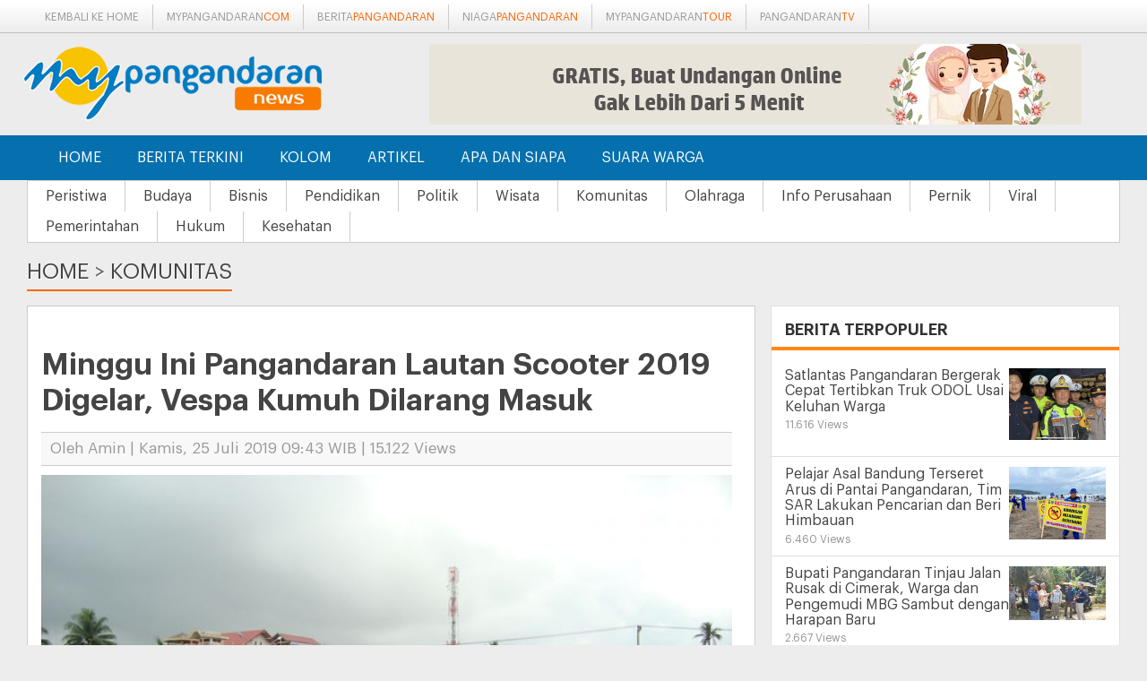

--- FILE ---
content_type: text/html; charset=UTF-8
request_url: https://news.mypangandaran.com/berita/read/komunitas/2272/minggu-ini-pangandaran-lautan-scooter-2019-digelar-vespa-kumuh-dilarang-masuk
body_size: 7231
content:
<!DOCTYPE html><!--[if IE 7 ]>    <html lang="en" class="no-js ie7"> <![endif]--><!--[if IE 8 ]>    <html lang="en" class="no-js ie8"> <![endif]--><!--[if IE 9 ]>    <html lang="en" class="no-js ie9"> <![endif]--><!--[if (gt IE 9)|!(IE)]><!--> <html lang="en" class="no-js"> <!--<![endif]--><!-- =========================================head========================================== --><head><!-- =========================================Basic========================================== --><meta http-equiv="Content-Type" content="text/html; charset=utf-8" /><meta name="keywords" content="Informasi Pangandaran, Berita Pangandaran, myPangandaran, myPangandaran News, Hotel Pangandaran, Souvenir Pantai,  Booking Hotel, Pesan Hotel, Wisata Pangandaran" /><meta name="dcterms.rightsHolder" content="Copyright 2014 myPangandaran News | Berita Pangandaran Terkini" /><meta name="dcterms.lang" content="in,en" /><meta name="dcterms.audience" content="Global" /><meta name="rating" content="General" /><meta name="robots" content="index,follow" /><meta name="googlebot" content="index,follow" /><meta name="revisit-after" content="20 minutes" /><meta name="expires" content="never" /><meta property="fb:pages" content="669116256563132" /><meta property="og:title" content="Minggu Ini Pangandaran Lautan Scooter 2019 Digelar, Vespa Kumuh Dilarang Masuk" /><meta name="description" property="og:description" content="Minggu ini objek wisata Pantai Pangandaran bakal dibanjiri ribuan pecinta vespa dari berbagai daerah, event tahunan vespa dalam memperingati ulang tahun yang ke-18 bertajuk Pangandaran Lautan Scooter yang akan di gelar tanggal 27-28 Juli 2019." /><meta property="og:image" content="https://news.mypangandaran.com/gambar/berita/berita-minggu-ini-pangandaran-lautan-scooter-2019-digelar-vespa-kumuh-dilarang-masuk-2272-l.jpg" /><meta name="twitter:card" value="summary_large_image"/><meta name="twitter:creator" value="@mypangandaran"/><meta name="twitter:url" value="https://news.mypangandaran.com/berita/read/komunitas/2272/minggu-ini-pangandaran-lautan-scooter-2019-digelar-vespa-kumuh-dilarang-masuk"/><meta name="twitter:title" value="Minggu Ini Pangandaran Lautan Scooter 2019 Digelar, Vespa Kumuh Dilarang Masuk"/><meta name="twitter:description" value="Minggu ini objek wisata Pantai Pangandaran bakal dibanjiri ribuan pecinta vespa dari berbagai daerah, event tahunan vespa dalam memperingati ulang tahun yang ke-18 bertajuk Pangandaran Lautan Scooter yang akan di gelar tanggal 27-28 Juli 2019." /><meta name="twitter:image" value="https://news.mypangandaran.com/gambar/berita/berita-minggu-ini-pangandaran-lautan-scooter-2019-digelar-vespa-kumuh-dilarang-masuk-2272.jpg" /><meta name="twitter:domain" value="mypangandaran.com"/><meta name="twitter:site" value="myPangandaran News | Berita Pangandaran Terkini"/><link rel="amphtml" href="https://news.mypangandaran.com/berita/read/komunitas/2272/minggu-ini-pangandaran-lautan-scooter-2019-digelar-vespa-kumuh-dilarang-masuk/amp/" /><title>Minggu Ini Pangandaran Lautan Scooter 2019 Digelar, Vespa Kumuh Dilarang Masuk</title><meta http-equiv="X-UA-Compatible" content="IE=edge"><meta name="viewport" content="width=device-width, initial-scale=1"><!-- =========================================Mobile Configurations========================================== --><meta name="apple-mobile-web-app-status-bar-style" content="black" /><meta name="apple-mobile-web-app-capable" content="yes" /><!-- Fonts --><link rel="stylesheet" href="/template/mypangandarannews/css/font-awesome.min.css" /><!--[if lt IE 7]><link rel="stylesheet" href="css/font-awesome-ie7.min.css" /><![endif]--><!-- //Fonts --><!-- canonical link --><link rel="canonical" href="https://news.mypangandaran.com/berita/read/komunitas/2272/minggu-ini-pangandaran-lautan-scooter-2019-digelar-vespa-kumuh-dilarang-masuk"><!-- =========================================CSS========================================== --><link rel="stylesheet" href="/template/mypangandarannews/css/bootstrap.min.css" /><!-- Important Owl stylesheet --><link rel="stylesheet" href="/template/mypangandarannews/js/owl-carousel/owl.carousel.css"><link rel="stylesheet" href="/template/mypangandarannews/js/owl-carousel/owl.transitions.css"><!-- Default Theme --><link rel="stylesheet" href="/template/mypangandarannews/js/owl-carousel/owl.theme.css"><!-- own stylesheet --><link rel="stylesheet" href="/template/mypangandarannews/css/style.min.css" /><link rel="shortcut icon" type="image/x-icon" href="https://news.mypangandaran.com/favicon.ico" /><!----><!----><script src="/template/mypangandarannews/js/jquery-1.11.1.min.js"></script><!-- HTML5 shim, for IE6-8 support of HTML5 elements --><!--[if lt IE 9]><script src="http://html5shim.googlecode.com/svn/trunk/html5.js"></script><script src="js/respond.min.js"></script><![endif]-->
        <script type="application/ld+json">{ "@context": "http://schema.org", "@type": "WebSite", "url": "https://news.mypangandaran.com", "potentialAction": { "@type": "SearchAction", "target": "https://news.mypangandaran.com/search/{search_term}", "query-input": "required name=search_term" } }</script>
        </head><!-- /head --><body><!-- navbar --><div id="topmenu"><div class="container"><div class="col-md-12 hidden-md hidden-sm hidden-xs"><span class="toptagline"><a href="http://www.mypangandaran.com" title="myPangandaran" class="network-item">Kembali ke Home</a><a href="http://www.mypangandaran.com" title="myPangandaran" class="network-item">mypangandaran<span  class="orange">com</span></a><a href="http://news.mypangandaran.com" title="Berita Pangandaran" class="network-item">berita<span  class="orange">Pangandaran</span></a><a href="http://niaga.mypangandaran.com" title="Niaga Pangandaran" class="network-item">niaga<span  class="orange">pangandaran</span></a><a href="http://tour.mypangandaran.com" title="Pangandaran Tour dan Wisata" class="network-item">mypangandaran<span  class="orange">tour</span></a><a href="http://tv.mypangandaran.com" title="Pangandaran TV" class="network-item">pangandaran<span  class="orange">tv</span></a></span></div><div class="col-md-12 visible-xs visible-sm"><div class="pull-left"><div class="pull-right"><div class="btn-group"><a href="http://www.mypangandaran.com" title="myPangandaran" class="network-item">Kembali ke Home</a></div></div></div></div></div></div><header id="header"><div class="container"><div class="col-md-4"><a href="https://news.mypangandaran.com"  title="myPangandaran"><span class="logo"><img src="/template/mypangandarannews/images/img.logo.png" alt="myPangandaran News - Berita Pangandaran Terkini" title="myPangandaran News - Berita Pangandaran Terkini"></span></a></div><div class="col-md-8"><div class="header-ads"><span class="padding5"><a href="https://news.mypangandaran.com/banner/lihat/MTQ=" target="_blank"><img src="/gambar/banner/banner-webnikah-14.jpg" border="0" width="728" alt="Banner Header" height="90" alt=""/></a></span></div></div></div></header><nav class="navbar navbar-default navbar-inverse" role="navigation"><div class="container"><div class="navbar-header"><button type="button" class="navbar-toggle" data-toggle="collapse" data-target=".navbar-ex1-collapse"><span class="sr-only">Navigation</span><span class="icon-bar"></span><span class="icon-bar"></span><span class="icon-bar"></span></button><!-- <a class="navbar-brand" href="https://news.mypangandaran.com"><img src="/template/mypangandarannews/images/img.logo.png" alt=""></a> --></div><div class="collapse navbar-collapse navbar-ex1-collapse"><ul class="nav navbar-nav navbar-left"><li  class="active"><a href="https://news.mypangandaran.com"  title="Home">Home</a></li><li ><a href="https://news.mypangandaran.com/berita" title="Berita Terkini">Berita Terkini</a></li><li ><a href="https://news.mypangandaran.com/kolom" title="Kolom" >Kolom</a></li><li ><a href="https://news.mypangandaran.com/artikel"  title="Artikel">Artikel</a></li><li ><a href="https://news.mypangandaran.com/apasiapa" title="Apa dan Siapa">Apa dan Siapa</a></li><li ><a href="https://news.mypangandaran.com" title="Suara Warga">Suara Warga</a></li></ul></div><!-- /.navbar-collapse --></div></nav><div class="subnav"><div class="container"><div class="subnav-menu"><a href="https://news.mypangandaran.com/berita/list/peristiwa" title="Peristiwa">Peristiwa</a><a href="https://news.mypangandaran.com/berita/list/budaya" title="Budaya">Budaya</a><a href="https://news.mypangandaran.com/berita/list/bisnis" title="Bisnis">Bisnis</a><a href="https://news.mypangandaran.com/berita/list/pendidikan" title="Pendidikan">Pendidikan</a><a href="https://news.mypangandaran.com/berita/list/politik" title="Politik">Politik</a><a href="https://news.mypangandaran.com/berita/list/wisata" title="Wisata">Wisata</a><a href="https://news.mypangandaran.com/berita/list/komunitas" title="Komunitas">Komunitas</a><a href="https://news.mypangandaran.com/berita/list/olahraga" title="Olahraga">Olahraga</a><a href="https://news.mypangandaran.com/berita/list/info-perusahaan" title="Info Perusahaan">Info Perusahaan</a><a href="https://news.mypangandaran.com/berita/list/pernik" title="Pernik">Pernik</a><a href="https://news.mypangandaran.com/berita/list/viral" title="Viral">Viral</a><a href="https://news.mypangandaran.com/berita/list/pemerintahan" title="Pemerintahan">Pemerintahan</a><a href="https://news.mypangandaran.com/berita/list/hukum" title="Hukum">Hukum</a><a href="https://news.mypangandaran.com/berita/list/kesehatan" title="Kesehatan ">Kesehatan </a></div></div></div>



<div id="header-kanal">
	 <div class="container">
            <div class="row">
					<div class="judulkanal"><a href="https://news.mypangandaran.com">Home</a> > <a href="https://news.mypangandaran.com/berita">Komunitas</a></div>
			</div>
	 </div>
</div>
<div class="insight">
    <div class="container">

                                    <div class="col-md-8 boxcontent">
                    <script type="application/ld+json">
  {
    "@context": "http://schema.org",
    "@type": "NewsArticle",
    "mainEntityOfPage":{
      "@type":"WebPage",
      "@id":"https://news.mypangandaran.com/berita/read/komunitas/2272/minggu-ini-pangandaran-lautan-scooter-2019-digelar-vespa-kumuh-dilarang-masuk"
    },
    "headline": "Minggu Ini Pangandaran Lautan Scooter 2019 Digelar, Vespa Kumuh Dilarang Masuk",
    "image": {
      "@type": "ImageObject",
      "url": "https://news.mypangandaran.com/gambar/berita/berita-minggu-ini-pangandaran-lautan-scooter-2019-digelar-vespa-kumuh-dilarang-masuk-2272-l.jpg",
      "height": 800,
      "width": 800
    },
    "datePublished": "2019-07-25 09:43:57",
    "dateModified": "2019-07-25 09:43:57",
    "author": {
      "@type": "Person",
      "name": "Amin"
    },
    "publisher": {
      "@type": "Organization",
      "name": "myPangandaran News | Berita Pangandaran Terkini",
      "logo": {
        "@type": "ImageObject",
        "url": "https://news.mypangandaran.com/template/mypangandarannews/images/img.logo.png",
        "width": 381,
        "height": 60
      }
    },
    "description": "<strong>Pangandaran, mypangandaran.com -</strong> Minggu ini objek wisata Pantai Pangandaran bakal dibanjiri ribuan pecinta vespa dari berbagai daerah, event tahunan vespa dalam memperingati ulang tahun yang ke-18 bertajuk Pangandaran Lautan Scooter yang akan di gelar tanggal 27-28 Juli 2019.<br />
<br />
Abo Sugiman Asidik Ketua Pangandaran Lautan Scooter Assocition (pasca), salah satu penanggung jawab kegiatan ini <em>(red)</em> mengatakan nantinya ribuan orang dari berbagai daerah akan berkumpul di pantai Pangandaran.<br />
<br />
&quot;sekitar 100 klub scooter dari berbagai daerah seperti Jawa Barat, Jawa Tengah, Yogyakarta,&nbsp; DKI Jakarta dan juga beberapa peserta dari luar Pulau Jawa bakal hadir dan meramaikan acara ini&quot;, kata Abo.<br />
<br />
Abo menambahkan meski acara Palas ini<em> (red)</em> sering kali dikritik karena kehadiran scooters dengan modifikasi kumuh, maka tahun ini pihaknya bakal melarang kehadiran scooters kumuh yang membawa aksesoris sampah.<br />
<br />
&quot;Kami dari pihak penyelenggara sudah koordinasi dengan pihak Kepolisian, TNI, dan Dishub akan memberhentikan paksa mereka <em>(red) </em>yang membawa kendaraan dengan embel-embel atau aksesoris sampah di perbatasan,&quot; pungkas Abo.<br />
<br />
&nbsp;"
  }
  </script>
  
  <div class="box-content">
    <div class="large-content">
        <h1 class="title-headline">
            <span>Minggu Ini Pangandaran Lautan Scooter 2019 Digelar, Vespa Kumuh Dilarang Masuk</span>
        </h1><br clear="all" />
         <div class="content-info">
         	<span>Oleh Amin |  Kamis, 25 Juli 2019 09:43 WIB  | 15.122 Views</span>
         </div>

                <div class="thumbDetail">
            <img src="https://news.mypangandaran.com/gambar/berita/berita-minggu-ini-pangandaran-lautan-scooter-2019-digelar-vespa-kumuh-dilarang-masuk-2272-l.jpg" alt="Minggu Ini Pangandaran Lautan Scooter 2019 Digelar, Vespa Kumuh Dilarang Masuk" title="Minggu Ini Pangandaran Lautan Scooter 2019 Digelar, Vespa Kumuh Dilarang Masuk" class="img-responsive" />
        </div>
                                <p><strong>Pangandaran, mypangandaran.com -</strong> Minggu ini objek wisata Pantai Pangandaran bakal dibanjiri ribuan pecinta vespa dari berbagai daerah, event tahunan vespa dalam memperingati ulang tahun yang ke-18 bertajuk Pangandaran Lautan Scooter yang akan di gelar tanggal 27-28 Juli 2019.<br />
<br />
Abo Sugiman Asidik Ketua Pangandaran Lautan Scooter Assocition (pasca), salah satu penanggung jawab kegiatan ini <em>(red)</em> mengatakan nantinya ribuan orang dari berbagai daerah akan berkumpul di pantai Pangandaran.<br />
<br />
&quot;sekitar 100 klub scooter dari berbagai daerah seperti Jawa Barat, Jawa Tengah, Yogyakarta,&nbsp; DKI Jakarta dan juga beberapa peserta dari luar Pulau Jawa bakal hadir dan meramaikan acara ini&quot;, kata Abo.<br />
<br />
Abo menambahkan meski acara Palas ini<em> (red)</em> sering kali dikritik karena kehadiran scooters dengan modifikasi kumuh, maka tahun ini pihaknya bakal melarang kehadiran scooters kumuh yang membawa aksesoris sampah.<br />
<br />
&quot;Kami dari pihak penyelenggara sudah koordinasi dengan pihak Kepolisian, TNI, dan Dishub akan memberhentikan paksa mereka <em>(red) </em>yang membawa kendaraan dengan embel-embel atau aksesoris sampah di perbatasan,&quot; pungkas Abo.<br />
<br />
&nbsp;</p>
	<br clear="all" />
    
       
     <br clear="all" />
    <div class="tagsbox">
    <div class="tags-isi">
        	<a href="https://news.mypangandaran.com/berita/tags/Palas+2019" class="tags">#Palas 2019</a>
        	<a href="https://news.mypangandaran.com/berita/tags/Pangandaran+Lautan+Scooter" class="tags">#Pangandaran Lautan Scooter</a>
        	<a href="https://news.mypangandaran.com/berita/tags/Pangandaran+Unik" class="tags">#Pangandaran Unik</a>
        	<a href="https://news.mypangandaran.com/berita/tags/Pangandaran+Baru" class="tags">#Pangandaran Baru</a>
        	<a href="https://news.mypangandaran.com/berita/tags/Pangandaran+Hebat" class="tags">#Pangandaran Hebat</a>
        </div>
    </div>
    <br clear="all" />

    
    </div>
      

       	<br clear="all" />
    <div class="infodetail"><span class="infodetail-1"><strong>Komunitas Lainnya</strong></span></div>
   <ul id="newsfeed-container" class="list_feed">
  
<li>
    <article>
             <div class="box_img">
            <a href="https://news.mypangandaran.com/berita/read/komunitas/3895/perbakin-pangandaran-resmikan-klub-baru-palma-shooting-club-siap-kembangkan-sport-tourism" class="beritablock"  title="Perbakin Pangandaran Resmikan Klub Baru, Palma Shooting Club Siap Kembangkan Sport Tourism">
              <img title="Perbakin Pangandaran Resmikan Klub Baru, Palma Shooting Club Siap Kembangkan Sport Tourism" alt="Perbakin Pangandaran Resmikan Klub Baru, Palma Shooting Club Siap Kembangkan Sport Tourism" src="https://news.mypangandaran.com/gambar/berita/berita-perbakin-pangandaran-resmikan-klub-baru-palma-shooting-club-siap-kembangkan-sport-tourism-3895.jpg"  title="Perbakin Pangandaran Resmikan Klub Baru, Palma Shooting Club Siap Kembangkan Sport Tourism"  >
            </a>
        </div>
            <div class="desc_nhl">
            <a data-label="Artikel" href="https://news.mypangandaran.com/berita/read/komunitas/3895/perbakin-pangandaran-resmikan-klub-baru-palma-shooting-club-siap-kembangkan-sport-tourism"  title="Perbakin Pangandaran Resmikan Klub Baru, Palma Shooting Club Siap Kembangkan Sport Tourism"><h2>Perbakin Pangandaran Resmikan Klub Baru, Palma Shooting Club Siap Kembangkan Sport Tourism</h2></a>
            <span class="labdate f11">Jum'at, 09 Januari 2026 15:00 WIB </span> PANGANDARAN – Persatuan Menembak Indonesia (Perbakin) Kabupaten Pangandaran resmi melantik pengurus Palma Shooting Club dalam  </div>
    </article>
    <div class="clearfix"></div>
</li>
  
<li>
    <article>
             <div class="box_img">
            <a href="https://news.mypangandaran.com/berita/read/komunitas/3838/aksi-selamatkan-laut-seribu-bibit-karang-ditanam-di-perairan-batukaras" class="beritablock"  title="Aksi Selamatkan Laut, Seribu Bibit Karang Ditanam di Perairan Batukaras">
              <img title="Aksi Selamatkan Laut, Seribu Bibit Karang Ditanam di Perairan Batukaras" alt="Aksi Selamatkan Laut, Seribu Bibit Karang Ditanam di Perairan Batukaras" src="https://news.mypangandaran.com/gambar/berita/berita-aksi-selamatkan-laut-seribu-bibit-karang-ditanam-di-perairan-batukaras-3838.jpg"  title="Aksi Selamatkan Laut, Seribu Bibit Karang Ditanam di Perairan Batukaras"  >
            </a>
        </div>
            <div class="desc_nhl">
            <a data-label="Artikel" href="https://news.mypangandaran.com/berita/read/komunitas/3838/aksi-selamatkan-laut-seribu-bibit-karang-ditanam-di-perairan-batukaras"  title="Aksi Selamatkan Laut, Seribu Bibit Karang Ditanam di Perairan Batukaras"><h2>Aksi Selamatkan Laut, Seribu Bibit Karang Ditanam di Perairan Batukaras</h2></a>
            <span class="labdate f11">Sabtu, 22 November 2025 07:00 WIB </span> PANGANDARAN – Upaya menjaga napas panjang ekosistem laut kembali mendapatkan dukungan serius. PT Permodalan Nasional  </div>
    </article>
    <div class="clearfix"></div>
</li>
  
<li>
    <article>
             <div class="box_img">
            <a href="https://news.mypangandaran.com/berita/read/komunitas/3836/kapolda-jabar-ajak-komunitas-ojol-pangandaran-jadi-mitra-kamtibmas-quot-sauyunan-ngajaga-lembur-quot" class="beritablock"  title="Kapolda Jabar Ajak Komunitas Ojol Pangandaran Jadi Mitra Kamtibmas &quot;Sauyunan ngajaga lembur&quot;">
              <img title="Kapolda Jabar Ajak Komunitas Ojol Pangandaran Jadi Mitra Kamtibmas &quot;Sauyunan ngajaga lembur&quot;" alt="Kapolda Jabar Ajak Komunitas Ojol Pangandaran Jadi Mitra Kamtibmas &quot;Sauyunan ngajaga lembur&quot;" src="https://news.mypangandaran.com/gambar/berita/berita-kapolda-jabar-ajak-komunitas-ojol-pangandaran-jadi-mitra-kamtibmas-quot-sauyunan-ngajaga-lembur-quot-3836.jpg"  title="Kapolda Jabar Ajak Komunitas Ojol Pangandaran Jadi Mitra Kamtibmas &quot;Sauyunan ngajaga lembur&quot;"  >
            </a>
        </div>
            <div class="desc_nhl">
            <a data-label="Artikel" href="https://news.mypangandaran.com/berita/read/komunitas/3836/kapolda-jabar-ajak-komunitas-ojol-pangandaran-jadi-mitra-kamtibmas-quot-sauyunan-ngajaga-lembur-quot"  title="Kapolda Jabar Ajak Komunitas Ojol Pangandaran Jadi Mitra Kamtibmas &quot;Sauyunan ngajaga lembur&quot;"><h2>Kapolda Jabar Ajak Komunitas Ojol Pangandaran Jadi Mitra Kamtibmas &quot;Sauyunan ngajaga lembur&quot;</h2></a>
            <span class="labdate f11">Rabu, 19 November 2025 05:53 WIB </span> PANGANDARAN — Menjelang perayaan Natal dan Tahun Baru (Nataru), Kapolda Jawa Barat Irjen Pol. Rudi  </div>
    </article>
    <div class="clearfix"></div>
</li>
  
<li>
    <article>
             <div class="box_img">
            <a href="https://news.mypangandaran.com/berita/read/komunitas/3822/ribuan-pecinta-vespa-padati-pantai-dalam-ajang-pangandaran-lautan-scooters-2025" class="beritablock"  title="Ribuan Pecinta Vespa Padati Pantai dalam Ajang “Pangandaran Lautan Scooters 2025”">
              <img title="Ribuan Pecinta Vespa Padati Pantai dalam Ajang “Pangandaran Lautan Scooters 2025”" alt="Ribuan Pecinta Vespa Padati Pantai dalam Ajang “Pangandaran Lautan Scooters 2025”" src="https://news.mypangandaran.com/gambar/berita/berita-ribuan-pecinta-vespa-padati-pantai-dalam-ajang-pangandaran-lautan-scooters-2025-3822.jpg"  title="Ribuan Pecinta Vespa Padati Pantai dalam Ajang “Pangandaran Lautan Scooters 2025”"  >
            </a>
        </div>
            <div class="desc_nhl">
            <a data-label="Artikel" href="https://news.mypangandaran.com/berita/read/komunitas/3822/ribuan-pecinta-vespa-padati-pantai-dalam-ajang-pangandaran-lautan-scooters-2025"  title="Ribuan Pecinta Vespa Padati Pantai dalam Ajang “Pangandaran Lautan Scooters 2025”"><h2>Ribuan Pecinta Vespa Padati Pantai dalam Ajang “Pangandaran Lautan Scooters 2025”</h2></a>
            <span class="labdate f11">Sabtu, 08 November 2025 09:00 WIB </span> PANGANDARAN – Ribuan pecinta Vespa dari berbagai daerah di Indonesia kembali memadati Lapang Ketapang Doyong,  </div>
    </article>
    <div class="clearfix"></div>
</li>
</ul>
    
</div>

                    </div>
                

                <div class="col-md-4" style="margin:0px 0px;">
                 
                  <!-- <div class="headline-kanan">
                    <div class="banner-1" id="instagram">
                    </div>
                     <script src="https://www.ngiklan.id/ads/ads.js?ids=banner-1&tipe=mypangandaran"></script>        
                </div> -->
            
            
                <aside class="boxlr mt-10 mb15">
                    <div class="title_lr">
                        <span>Berita Terpopuler</span>
                        <a href="#">+</a>
                        <div class="clearfix"></div>
                    </div>
                    <ul class="list_news1">
                                            <li>
                            <article>
                                <a  href="https://news.mypangandaran.com/berita/read/hukum/3912/satlantas-pangandaran-bergerak-cepat-tertibkan-truk-odol-usai-keluhan-warga">
                                    <div class="img-aside">
                                        <img src="https://news.mypangandaran.com/gambar/berita/berita-satlantas-pangandaran-bergerak-cepat-tertibkan-truk-odol-usai-keluhan-warga-3912.jpg" alt="Satlantas Pangandaran Bergerak Cepat Tertibkan Truk ODOL Usai Keluhan Warga" title="Satlantas Pangandaran Bergerak Cepat Tertibkan Truk ODOL Usai Keluhan Warga">
                                    </div>
                                    <div class="title_ln">
                                        <h3><span>Satlantas Pangandaran Bergerak Cepat Tertibkan Truk ODOL Usai Keluhan Warga
                                        <span class="labdate f11 normal">11.616 Views</span>
                                        </span></h3>
                                    </div>
                                    <div class="clearfix"></div>
                                </a>
                            </article>
                        </li>
                                            <li>
                            <article>
                                <a  href="https://news.mypangandaran.com/berita/read/peristiwa/3884/pelajar-asal-bandung-terseret-arus-di-pantai-pangandaran-tim-sar-lakukan-pencarian">
                                    <div class="img-aside">
                                        <img src="https://news.mypangandaran.com/gambar/berita/berita-pelajar-asal-bandung-terseret-arus-di-pantai-pangandaran-tim-sar-lakukan-pencarian-3884.jpg" alt="Pelajar Asal Bandung Terseret Arus di Pantai Pangandaran, Tim SAR Lakukan Pencarian dan Beri Himbauan " title="Pelajar Asal Bandung Terseret Arus di Pantai Pangandaran, Tim SAR Lakukan Pencarian dan Beri Himbauan ">
                                    </div>
                                    <div class="title_ln">
                                        <h3><span>Pelajar Asal Bandung Terseret Arus di Pantai Pangandaran, Tim SAR Lakukan Pencarian dan Beri Himbauan 
                                        <span class="labdate f11 normal">6.460 Views</span>
                                        </span></h3>
                                    </div>
                                    <div class="clearfix"></div>
                                </a>
                            </article>
                        </li>
                                            <li>
                            <article>
                                <a  href="https://news.mypangandaran.com/berita/read/pemerintahan/3844/bupati-pangandaran-tinjau-jalan-rusak-di-cimerak-warga-dan-pengemudi-mbg-sambut-dengan-harapan-baru">
                                    <div class="img-aside">
                                        <img src="https://news.mypangandaran.com/gambar/berita/berita-bupati-pangandaran-tinjau-jalan-rusak-di-cimerak-warga-dan-pengemudi-mbg-sambut-dengan-harapan-baru-3844.jpg" alt="Bupati Pangandaran Tinjau Jalan Rusak di Cimerak, Warga dan Pengemudi MBG Sambut dengan Harapan Baru" title="Bupati Pangandaran Tinjau Jalan Rusak di Cimerak, Warga dan Pengemudi MBG Sambut dengan Harapan Baru">
                                    </div>
                                    <div class="title_ln">
                                        <h3><span>Bupati Pangandaran Tinjau Jalan Rusak di Cimerak, Warga dan Pengemudi MBG Sambut dengan Harapan Baru
                                        <span class="labdate f11 normal">2.667 Views</span>
                                        </span></h3>
                                    </div>
                                    <div class="clearfix"></div>
                                </a>
                            </article>
                        </li>
                                            <li>
                            <article>
                                <a  href="https://news.mypangandaran.com/berita/read/peristiwa/3883/wisatawan-asal-tasikmalaya-tewas-tenggelam-di-sekitar-kapal-viking-pantai-pangandaran">
                                    <div class="img-aside">
                                        <img src="https://news.mypangandaran.com/gambar/berita/berita-wisatawan-asal-tasikmalaya-tewas-tenggelam-di-sekitar-kapal-viking-pantai-pangandaran-3883.jpg" alt="Wisatawan Asal Tasikmalaya Tewas Tenggelam di Sekitar Kapal Viking Pantai Pangandaran" title="Wisatawan Asal Tasikmalaya Tewas Tenggelam di Sekitar Kapal Viking Pantai Pangandaran">
                                    </div>
                                    <div class="title_ln">
                                        <h3><span>Wisatawan Asal Tasikmalaya Tewas Tenggelam di Sekitar Kapal Viking Pantai Pangandaran
                                        <span class="labdate f11 normal">2.207 Views</span>
                                        </span></h3>
                                    </div>
                                    <div class="clearfix"></div>
                                </a>
                            </article>
                        </li>
                                            <li>
                            <article>
                                <a  href="https://news.mypangandaran.com/berita/read/info-perusahaan/3886/casabadia-villas-amp-hotel-pangandaran-resmi-dibuka-usung-konsep-tropical-lifestyle">
                                    <div class="img-aside">
                                        <img src="https://news.mypangandaran.com/gambar/berita/berita-casabadia-villas-amp-hotel-pangandaran-resmi-dibuka-usung-konsep-tropical-lifestyle-3886.jpg" alt="Casabadia Villas &amp; Hotel Pangandaran Resmi Dibuka, Usung Konsep Tropical Lifestyle" title="Casabadia Villas &amp; Hotel Pangandaran Resmi Dibuka, Usung Konsep Tropical Lifestyle">
                                    </div>
                                    <div class="title_ln">
                                        <h3><span>Casabadia Villas &amp; Hotel Pangandaran Resmi Dibuka, Usung Konsep Tropical Lifestyle
                                        <span class="labdate f11 normal">1.953 Views</span>
                                        </span></h3>
                                    </div>
                                    <div class="clearfix"></div>
                                </a>
                            </article>
                        </li>
                                            <li>
                            <article>
                                <a  href="https://news.mypangandaran.com/berita/read/bisnis/3818/rute-ka-pangandaran-bakal-diperpanjang-pangandaran-cilacap-segera-tersambung">
                                    <div class="img-aside">
                                        <img src="https://news.mypangandaran.com/gambar/berita/berita-rute-ka-pangandaran-bakal-diperpanjang-pangandaran-cilacap-segera-tersambung-3818.jpg" alt="Rute KA Pangandaran Bakal Diperpanjang, Pangandaran–Cilacap Segera Tersambung" title="Rute KA Pangandaran Bakal Diperpanjang, Pangandaran–Cilacap Segera Tersambung">
                                    </div>
                                    <div class="title_ln">
                                        <h3><span>Rute KA Pangandaran Bakal Diperpanjang, Pangandaran–Cilacap Segera Tersambung
                                        <span class="labdate f11 normal">1.921 Views</span>
                                        </span></h3>
                                    </div>
                                    <div class="clearfix"></div>
                                </a>
                            </article>
                        </li>
                                            <li>
                            <article>
                                <a  href="https://news.mypangandaran.com/berita/read/wisata/3808/horison-kids-move-cara-baru-hotel-gand-palma-pangandaran-mengajak-anak-belajar-sambil-bertualang">
                                    <div class="img-aside">
                                        <img src="https://news.mypangandaran.com/gambar/berita/berita-horison-kids-move-cara-baru-hotel-gand-palma-pangandaran-mengajak-anak-belajar-sambil-bertualang-3808.jpg" alt="Horison Kids Move, Cara Baru Hotel Gand Palma Pangandaran Mengajak Anak Belajar Sambil Bertualang" title="Horison Kids Move, Cara Baru Hotel Gand Palma Pangandaran Mengajak Anak Belajar Sambil Bertualang">
                                    </div>
                                    <div class="title_ln">
                                        <h3><span>Horison Kids Move, Cara Baru Hotel Gand Palma Pangandaran Mengajak Anak Belajar Sambil Bertualang
                                        <span class="labdate f11 normal">1.587 Views</span>
                                        </span></h3>
                                    </div>
                                    <div class="clearfix"></div>
                                </a>
                            </article>
                        </li>
                                            <li>
                            <article>
                                <a  href="https://news.mypangandaran.com/berita/read/pemerintahan/3834/bupati-citra-terima-penghargaan-ihai-2025-pangandaran-raih-posisi-6-besar-jabar">
                                    <div class="img-aside">
                                        <img src="https://news.mypangandaran.com/gambar/berita/berita-bupati-citra-terima-penghargaan-ihai-2025-pangandaran-raih-posisi-6-besar-jabar-3834.jpg" alt="Bupati Citra Terima Penghargaan IHAI 2025, Pangandaran Raih Posisi 6 Besar Jabar" title="Bupati Citra Terima Penghargaan IHAI 2025, Pangandaran Raih Posisi 6 Besar Jabar">
                                    </div>
                                    <div class="title_ln">
                                        <h3><span>Bupati Citra Terima Penghargaan IHAI 2025, Pangandaran Raih Posisi 6 Besar Jabar
                                        <span class="labdate f11 normal">1.455 Views</span>
                                        </span></h3>
                                    </div>
                                    <div class="clearfix"></div>
                                </a>
                            </article>
                        </li>
                                            <li>
                            <article>
                                <a  href="https://news.mypangandaran.com/berita/read/komunitas/3836/kapolda-jabar-ajak-komunitas-ojol-pangandaran-jadi-mitra-kamtibmas-quot-sauyunan-ngajaga-lembur-quot">
                                    <div class="img-aside">
                                        <img src="https://news.mypangandaran.com/gambar/berita/berita-kapolda-jabar-ajak-komunitas-ojol-pangandaran-jadi-mitra-kamtibmas-quot-sauyunan-ngajaga-lembur-quot-3836.jpg" alt="Kapolda Jabar Ajak Komunitas Ojol Pangandaran Jadi Mitra Kamtibmas &quot;Sauyunan ngajaga lembur&quot;" title="Kapolda Jabar Ajak Komunitas Ojol Pangandaran Jadi Mitra Kamtibmas &quot;Sauyunan ngajaga lembur&quot;">
                                    </div>
                                    <div class="title_ln">
                                        <h3><span>Kapolda Jabar Ajak Komunitas Ojol Pangandaran Jadi Mitra Kamtibmas &quot;Sauyunan ngajaga lembur&quot;
                                        <span class="labdate f11 normal">1.432 Views</span>
                                        </span></h3>
                                    </div>
                                    <div class="clearfix"></div>
                                </a>
                            </article>
                        </li>
                                            <li>
                            <article>
                                <a  href="https://news.mypangandaran.com/berita/read/pemerintahan/3842/bupati-citra-terima-audiensi-pedagang-pasar-pangandaran-dan-kalipucang-komunikasi-pemda-pelaku-usaha-diperkuat">
                                    <div class="img-aside">
                                        <img src="https://news.mypangandaran.com/gambar/berita/berita-bupati-citra-terima-audiensi-pedagang-pasar-pangandaran-dan-kalipucang-komunikasi-pemda-pelaku-usaha-diperkuat-3842.jpg" alt="Bupati Citra Terima Audiensi Pedagang Pasar Pangandaran dan Kalipucang, Komunikasi Pemda Pelaku Usaha Diperkuat" title="Bupati Citra Terima Audiensi Pedagang Pasar Pangandaran dan Kalipucang, Komunikasi Pemda Pelaku Usaha Diperkuat">
                                    </div>
                                    <div class="title_ln">
                                        <h3><span>Bupati Citra Terima Audiensi Pedagang Pasar Pangandaran dan Kalipucang, Komunikasi Pemda Pelaku Usaha Diperkuat
                                        <span class="labdate f11 normal">1.411 Views</span>
                                        </span></h3>
                                    </div>
                                    <div class="clearfix"></div>
                                </a>
                            </article>
                        </li>
                                        </ul>
                </aside>
                
                
                 <div class="headline-kanan">
                    <!-- <div class="banner-1">
                        <script async src="https://pagead2.googlesyndication.com/pagead/js/adsbygoogle.js"></script> -->
                    <!-- Webnikah -->
                    <!-- <ins class="adsbygoogle"
                         style="display:block"
                         data-ad-client="ca-pub-7175741776520374"
                         data-ad-slot="1374299803"
                         data-ad-format="auto"
                         data-full-width-responsive="true"></ins>
                    <script>
                         (adsbygoogle = window.adsbygoogle || []).push({});
                    </script>
                    </div> -->

                                            <div class="banner-1">
                            <span class="padding5"><a href="https://news.mypangandaran.com/banner/lihat/MTU=" target="_blank"  title="Banner"><img src="/gambar/banner/banner-webnikah-15.jpg" border="0" width="300" alt="Banner" title="Banner"  height="250"/></a></span>
                        </div>
                                        
                </div>
                
              
                 <div class="box-kanan">
                    <div class="box-kanan-judul" style="background:#59b431"><span>Trending Topic</span></div>
                        <div class="box-kanan-isi">
                                                    <a href="https://news.mypangandaran.com/berita/tags/pangandaran" class="trending-topic-nama">#pangandaran</a>
                                                    <a href="https://news.mypangandaran.com/berita/tags/Pangandaran" class="trending-topic-nama">#Pangandaran</a>
                                                    <a href="https://news.mypangandaran.com/berita/tags/info+pangandaran" class="trending-topic-nama">#info pangandaran</a>
                                                    <a href="https://news.mypangandaran.com/berita/tags/Pangandaran" class="trending-topic-nama">#Pangandaran</a>
                                                    <a href="https://news.mypangandaran.com/berita/tags/info+Pangandaran" class="trending-topic-nama">#info Pangandaran</a>
                                                    <a href="https://news.mypangandaran.com/berita/tags/Pangandaran" class="trending-topic-nama">#Pangandaran</a>
                                                </div>

                </div>
            </div>


    </div>
</div>
        <footer id="footer"><div class="footer-bottom"><div class="container"><div class="row"><div class="col-xs-6"><p>Dibuat dan dimaintenance oleh myPangandaran © 2016</p></div><!-- /.col-xs-6 --><div class="col-xs-6 text-right"><a href="https://mypangandaran.com/tentangkami" target="_blank" title="Tentang Kami">Tentang Kami</a><a href="https://news.mypangandaran.com/redaksi" title="Redaksi">Redaksi</a><a href="https://news.mypangandaran.com/disclaimer" title="Disclaimer">Disclaimer</a><a href="https://news.mypangandaran.com/iklan" title="Informasi Iklan">Informasi Iklan</a><a href="https://news.mypangandaran.com/contact" title="Hubungi Kami">Hubungi Kami</a></div><!-- /.col-xs-6 --></div><!-- /.row --></div><!-- /.container --></div></footer></div><link rel="stylesheet" href="https://www.mypangandaran.com/template/mypangandaran/css/contact.css" /><a href="https://www.mypangandaran.com/contact"><div class="contact"><div class="container"><div class="contact-isi"><div class="contact-isi-img"><img src="https://www.mypangandaran.com/template/mypangandaran/images/img.cwa.png" /></div>Mau booking hotel, penginapan, travel dan tour? call 0265-639380 atau <strong>klik disini</strong></div></div></div></a><script src="/template/mypangandarannews/js/jquery.easing.1.3.min.js"></script><script src="/template/mypangandarannews/js/bootstrap.min.js"></script>       
        
        <script>
		  (function(i,s,o,g,r,a,m){i['GoogleAnalyticsObject']=r;i[r]=i[r]||function(){
		  (i[r].q=i[r].q||[]).push(arguments)},i[r].l=1*new Date();a=s.createElement(o),
		  m=s.getElementsByTagName(o)[0];a.async=1;a.src=g;m.parentNode.insertBefore(a,m)
		  })(window,document,'script','//www.google-analytics.com/analytics.js','ga');
		
		  ga('create', 'UA-22284085-2', 'auto');
		  ga('send', 'pageview');
		
			
		</script>
        
		<script src="https://www.gstatic.com/firebasejs/7.16.1/firebase-app.js"></script><script src="https://www.gstatic.com/firebasejs/8.2.1/firebase-analytics.js"></script><script src="https://www.gstatic.com/firebasejs/7.16.1/firebase-messaging.js"></script><script src="/template/mypangandarannews/js/pushnotif.js"></script><!-- =========================================CUSTOM AND CONFIGURATION JAVASCRIPT DONT PLACE SCRIPT INLINE========================================== --><script src="/template/mypangandarannews/js/jquery.flexslider-min.js"></script><script src="/template/mypangandarannews/js/owl-carousel/owl.carousel.min.js"></script><script src="/template/mypangandarannews/js/jquery.init.min.js"></script></html>

--- FILE ---
content_type: text/css
request_url: https://news.mypangandaran.com/template/mypangandarannews/js/owl-carousel/owl.theme.css
body_size: 439
content:
.owl-theme .owl-controls{margin-top:10px;text-align:center}.owl-theme .owl-controls .owl-buttons div{color:#FFF;display:inline-block;zoom:1;*display:inline;margin:5px;padding:3px 10px;font-size:12px;-webkit-border-radius:30px;-moz-border-radius:30px;border-radius:30px;background:#dcdbdb;filter:Alpha(Opacity=50);opacity:0.5}.owl-theme .owl-controls.clickable .owl-buttons div:hover{filter:Alpha(Opacity=100);opacity:1;text-decoration:none}.owl-theme .owl-controls .owl-page{display:inline-block;zoom:1;*display:inline;margin-top:10px}.owl-theme .owl-controls .owl-page span{display:block;width:12px;height:12px;margin:5px 7px;*/ -webkit-border-radius:20px;-moz-border-radius:20px;border-radius:20px;background:#dcdbdb}.owl-theme .owl-controls .owl-page.active span,.owl-theme .owl-controls.clickable .owl-page:hover span{background:#2ecc71}.owl-theme .owl-controls .owl-page span.owl-numbers{height:auto;width:auto;color:#FFF;padding:2px 10px;font-size:12px;-webkit-border-radius:30px;-moz-border-radius:30px;border-radius:30px}.owl-item.loading{min-height:150px;background:url(AjaxLoader.gif) no-repeat center center}.owl-pagination{background:#34495e;width:200px;margin:0 auto}

--- FILE ---
content_type: text/css
request_url: https://news.mypangandaran.com/template/mypangandarannews/css/style.min.css
body_size: 21945
content:
@import url(https://fonts.googleapis.com/css?family=Graphik);
@import url(graphik.css);
/*--------------------------------
  GENERAL
----------------------------------*/

body {
	font-family: "Graphik", Helvetica, Arial, sans-serif;
	font-size: 15px;
	line-height: 24px;
	color: #606577;
	font-weight : 400;
	-webkit-text-size-adjust: 100%;
	-webkit-overflow-scrolling: touch;
	-webkit-font-smoothing: antialiased !important;
	 background:#ededed;
}

/* Background Body */
.bghome{
	 background:url(../images/bg.home.jpg) no-repeat left top #ededed;
	}

html {
      font-size   : 1em;
      line-height : 1.4;
}

/*
* Remove text-shadow in selection highlight: h5bp.com/i
* These selection rule sets have to be separate.
* Customize the background color to match your design.
*/

::-moz-selection {
  background  : #b3d4fc;
  text-shadow : none;
}

::selection {
  background  : #b3d4fc;
  text-shadow : none;
}

a,
a:active,
a:focus,
a:active {
    text-decoration:none !important;
    outline:none
}

a {
	color           : #444;
	text-decoration : none;
	transition      : all 0.2s ease 0s;
}

a:hover,
a:focus {
	color           : #197a41;
	text-decoration : underline;
}

label,
th{
  font: 600 14px/1.4em "Graphik";
}

/* Global Margin for all block
----------------------------------*/
.m-0{
	margin: 0 !important
}
.mt-0{
    margin-top:0 !important;
}
.ml-0{
    margin-left:0 !important;
}
.mr-0{
    margin-right:0 !important;
}
.mt-5{
	margin-top:5px !important;
}
.mt-20 {
margin-top: 20px !important;
}
.mt-10 {
margin-top: 10px !important;
}

.mt-15 {
margin-top: 15px !important;
}
.ml-15 {
margin-left: 15px !important;
}


.mt-30 {
margin-top: 30px !important;
}

.mt-50 {
margin-top: 50px !important;
}

.mb-0 {
margin-bottom: 0 !important;
}
.mb-15 {
margin-bottom: 15px !important;
}
.mb-50 {
margin-bottom: 50px !important;
}
.mt-100 {
margin-top: 100px !important;
}


.p-0{
	padding: 0 !important
}
.pt-0{
	padding-top: 0 !important
}
.pl-0{
  padding-left: 0 !important
}
.pr-0{
  padding-right: 0 !important
}
.pb-0{
	padding-bottom: 0 !important
}
.p-7{
	padding:7px;
}

/*--------------------------------
  Border
----------------------------------*/
.bt-none{
	border-top: none !important;
}
.relative{
	position: relative !important;
}
/*--------------------------------
  Page Wrapper
----------------------------------*/
.wrapper {
    overflow:hidden
  }

/* Non-responsive overrides
 *
 * Utilitze the following CSS to disable the responsive-ness of the container,
 * grid system, and navbar.
 */

/*--------------------------------
  Reset Container
----------------------------------*/
.container {
  max-width: none !important;
}

.img-gray-border{
	border: 6px solid #dcdbdb;
}
.img-thumbnail.blue{
	background:#1f7bb8;
}
.img-fluid,
.fluid{
  width: 100% !important
}
.inline-block{
  display: inline-block;
}
.img-user-avatar img{
  width: 100%;
}
.md-img-channel{
  width: 100%;
  max-width: 305px;
  height: 164px;
  display: block;
  border-bottom: 1px solid #ddd;
  overflow: hidden;
  text-align: center;
}
.md-img-channel img{
  max-height: 164px;
  max-width: 305px;
  vertical-align: middle;
}

.img-popular-channel{
  width: 75px;
  height: 65px;
  float: left;
  overflow: hidden;
  border:3px solid #dcdbdb;
}
.img-popular-channel img{
  width: 100%;
  height: auto;
}

.img-profile-ulama{
  width: 150px;
  height: 150px;
  float: left;
}
/*--------------------------------
  COSTUMIZE BACKGROUND
----------------------------------*/
.bg-transparent{
	background: transparent !important;
}
.bg-primary{
	background-color: #2980b9 !important;
}
.bg-blue-tosca{
	background: #3498db !important;
}
.bg-green{
	background: #1b8e4b !important
}
.bg-blue{
	background: #167cc1 !important
}
.bg-blue-old{
	background: #34495e !important
}
.bg-orange{
	background: #e67e22 !important
}
.bg-red{
	background: #c0392b !important
}

.bg-white-gradient{
	background: rgb(255,255,255); /* Old browsers */
	background: -moz-linear-gradient(top, rgba(255,255,255,1) 0%, rgba(241,241,241,1) 100%) !important; /* FF3.6+ */
	background: -webkit-gradient(linear, left top, left bottom, color-stop(0%,rgba(255,255,255,1)), color-stop(100%,rgba(241,241,241,1))) !important; /* Chrome,Safari4+ */
	background: -webkit-linear-gradient(top, rgba(255,255,255,1) 0%,rgba(241,241,241,1) 100%) !important; /* Chrome10+,Safari5.1+ */
	background: -o-linear-gradient(top, rgba(255,255,255,1) 0%,rgba(241,241,241,1) 100%) !important; /* Opera 11.10+ */
	background: -ms-linear-gradient(top, rgba(255,255,255,1) 0%,rgba(241,241,241,1) 100%) !important; /* IE10+ */
	background: linear-gradient(to bottom, rgba(255,255,255,1) 0%,rgba(241,241,241,1) 100%) !important; /* W3C */
	filter: progid:DXImageTransform.Microsoft.gradient( startColorstr='#ffffff', endColorstr='#f1f1f1',GradientType=0 ) !important; /* IE6-9 */
}
/*--------------------------------
   ITEM COLOR
----------------------------------*/

.item-orange{
	background: #fef9e0 !important;
	border:1px solid #eecaaf !important;
	-moz-box-shadow: 0 0 2px #eecaaf !important ;
	-webkit-box-shadow: 0 0 2px #eecaaf !important ;
	-ms-box-shadow: 0 0 2px #eecaaf !important ;
	-o-box-shadow: 0 0 2px #eecaaf !important ;
	box-shadow: 0 0 2px #eecaaf !important ;
}

.item-blue{
	background: #e8fbfe !important;
	border:1px solid #93d1db !important;
	-moz-box-shadow: 0 0 2px #88ebfa !important ;
	-webkit-box-shadow: 0 0 2px #88ebfa !important ;
	-ms-box-shadow: 0 0 2px #88ebfa !important ;
	-o-box-shadow: 0 0 2px #88ebfa !important ;
	box-shadow: 0 0 2px #88ebfa !important ;
}

/*--------------------------------
  COSTUMIZE BUTTON
----------------------------------*/
.relative{
	position: relative !important;
}
.btn{
	font-family: "Graphik";
	font-weight: 600
}
.btn-justified{
	width: 100%;
	text-transform: uppercase;
}
.btn-cover-group{
	width: 100%;
	display: inline-block;
	-moz-box-shadow: 0 0 3px rgba(0,0,0,0.5);
	-webkit-box-shadow: 0 0 3px rgba(0,0,0,0.5);
	-ms-box-shadow: 0 0 3px rgba(0,0,0,0.5);
	-o-box-shadow: 0 0 3px rgba(0,0,0,0.5);
	box-shadow: 0 0 3px rgba(0,0,0,0.5);
	margin:20px 0;
}
.btn-cover-group a{
	width: 50%;
	float: left;
	text-align: center;
	font: 700 16px/1.3em "Graphik";
	color: #fff;
	padding: 14px 0;
	text-shadow:1px 1px 1px rgba(0,0,0,0.3);
}
.btn-cover-group a p{
	margin:0;
}
.btn-cover-group.bg-green a:first-child{
	border-right: 1px solid #12743b;
}
.btn-cover-group.bg-green a:last-child{
	border-left: 1px solid #239c55;
}

.btn-cover-group.bg-blue a:first-child{
	border-right: 1px solid #09639f;
}
.btn-cover-group.bg-blue a:last-child{
	border-left: 1px solid #208fdb;
}

.btn-cover-group.bg-orange a:first-child{
	border-right: 1px solid #ca6812;
}
.btn-cover-group.bg-orange a:last-child{
	border-left: 1px solid #f98c2b;
}
.btn-txt{
	padding: 8px 10px;
	font: 600 14px/1.3em "Graphik";
	margin-right: 10px;
}

.btn-platform{
	padding: 10px 15px;
	background: rgb(255,255,255); /* Old browsers */
	background: -moz-linear-gradient(top, rgba(255,255,255,1) 0%, rgba(241,241,241,1) 100%); /* FF3.6+ */
	background: -webkit-gradient(linear, left top, left bottom, color-stop(0%,rgba(255,255,255,1)), color-stop(100%,rgba(241,241,241,1))); /* Chrome,Safari4+ */
	background: -webkit-linear-gradient(top, rgba(255,255,255,1) 0%,rgba(241,241,241,1) 100%); /* Chrome10+,Safari5.1+ */
	background: -o-linear-gradient(top, rgba(255,255,255,1) 0%,rgba(241,241,241,1) 100%); /* Opera 11.10+ */
	background: -ms-linear-gradient(top, rgba(255,255,255,1) 0%,rgba(241,241,241,1) 100%); /* IE10+ */
	background: linear-gradient(to bottom, rgba(255,255,255,1) 0%,rgba(241,241,241,1) 100%); /* W3C */
	filter: progid:DXImageTransform.Microsoft.gradient( startColorstr='#ffffff', endColorstr='#f1f1f1',GradientType=0 ); /* IE6-9 */
	border:1px solid #ddd;
	margin-top: 15px;
}

.btn-flat{
	padding:10px;
	float: left;
	color: #fff;
	font-size: 20px;
	width: 60px;
	height: 60px;
	text-align: center;
	margin: 0 0 12px 15px;
}
.btn-wide{
	margin: 10px auto 0;
	text-transform: uppercase;
}
.btn-primary {
    background-color: #007cc3;
    border-color: #056ba5;
    color: #fff;
}
.btn-primary:hover,
.btn-primary:focus,
.btn-primary:active,
.btn-primary.active,
.open > .dropdown-toggle.btn-primary{
	background-color: #0094e0;
    border-color: #0978b1;
    color: #fff;
}

.btn-primary-tosca {
    background-color: #16a085;
    border-color: #16a085;
    color: #fff;
}
.btn-primary-tosca:hover,
.btn-primary-tosca:focus,
.btn-primary-tosca:active,
.btn-primary-tosca.active,
.open > .dropdown-toggle.btn-primary-tosca{
	background-color: #067761;
    border-color: #067761;
    color: #fff;
}

.btn-success {
    background-color: #1b8e4b;
    border-color: #1b8e4b;
    color: #fff;
}

.btn-success:hover,
.btn-success:focus,
.btn-success:active,
.btn-success.active,
.open > .dropdown-toggle.btn-success{
	background-color: #10783c;
    border-color: #10783c;
    color: #fff;
}

.btn-warning {
    background-color: #e67e22;
    border-color: #e67e22;
    color: #fff;
}

.btn-warning:hover,
.btn-warning:focus,
.btn-warning:active,
.btn-warning.active,
.open > .dropdown-toggle.btn-warning{
	background-color: #ce6b14;
    border-color: #ce6b14;
    color: #fff;
}

.btn-warning-bright {
    background-color: #f1c40f;
    border-color: #eabd08;
    color: #333333;
}

.btn-warning-bright:hover,
.btn-warning-bright:focus,
.btn-warning-bright:active,
.btn-warning-bright.active,
.open > .dropdown-toggle.btn-warning-bright{
	background-color: #eabd08;
    border-color: #eabd08;
    color: #333333;
}

/*--------------------------------
  SHADOW
----------------------------------*/

.bxsh-none{
	-moz-box-shadow: none !important;
	-webkit-box-shadow: none !important;
	-ms-box-shadow: none !important;
	-o-box-shadow: none !important;
	box-shadow: none !important;
}

/*--------------------------------
  LINE
----------------------------------*/
.line-gray{
	width: 100%;
	height: 4px;
	background: #ddd;
	margin: 12px 0;
	display: block;
}

/*--------------------------------
  TEXT
----------------------------------*/
.text-green,
.text-green a{
	color: #197a41 !important;
}
.text-orange a,
.text-orange{
	color: #e67e22 !important;
}
.text-green-light a,
.text-green-light{
	color: #1b8e4b !important;
}
.text-green-light a,
.text-green-light{
	color: #1b8e4b !important;
}
.text-green-tosca a,
.text-green-tosca{
	color: #16a085 !important;
}
.text-brown a,
.text-brown{
	color: #7a5c1b !important;
}
.text-blue-old a,
.text-blue-old{
	color: #074670 !important
}
.text-blue-tosca a,
.text-blue-tosca{
	color: #2B9BE2 !important
}
.text-blue a,
.text-blue{
	color: #167cc1 !important
}
a.text-green:hover{color:#10783c !important}
a.text-orange:hover{color:#ce6b14 !important}
.text-white{
  color: #fff !important;
}
.text-15{
	font-size: 15px !important;
}
.text-21{
  font-size: 21px !important;
}
/*--------------------------------
  PANEL
----------------------------------*/
.panel-red > .panel-heading{
	background-color: #e04333;
    border-color: #e04333;
    color: #fff;
}


/*--------------------------------
  IMAGE MANAGER
----------------------------------*/
.media-img63,
.media-img94{
  border:3px solid #ddd;
}
.media-img32{
  width: 32px;
  height: 32px;
}
.media-img63{
  width: 63px;
  height: 63px;
}
.media-img94{
  width: 94px;
  height: 84px;
}
.media-img95{
  width: 95px;
  height: 95px;
}
.media-img100{
  width: 100px;
  height: 100px;
}
.media-img110{
  width: 110px;
  height: 99px;
}
.media-img155{
  width: 155px;
  height: 150px;
}
.media-img292{
  width: 292px;
  height: 200px;
}

.media-img32,
.media-img63,
.media-img94,
.media-img95,
.media-img100,
.media-img110,
.media-img155,
.media-img292{
  overflow: hidden;
  display: block;
  -moz-border-radius: 5px;
  -webkit-border-radius: 5px;
  -ms-border-radius: 5px;
  -o-border-radius: 5px;
  border-radius: 5px;
  background: #fff
}

.media-img32 img,
.media-img63 img,
.media-img94 img,
.media-img95 img,
.media-img100 img,
.media-img110 img,
.media-img155 img,
.media-img292 img{
  width: 100%;
}

.img-channel img{
  width: 120px;
  height: 80px;
}
/*--------------------------------
  INPUT
----------------------------------*/

.form-control {
  display: block;
  width: 100%;
  height: 34px;
  padding: 6px 12px;  font-size: 16px;
  line-height: 1.42857143;
  color: #555555;
  background-color: #ffffff;
  background-image: none;
  border: 1px solid #e4e4e4;
  border-radius: 4px;
  -webkit-box-shadow: inset 0 1px 1px rgba(0, 0, 0, 0.075);
  box-shadow: inset 0 1px 1px rgba(0, 0, 0, 0.075);
  -webkit-transition: border-color ease-in-out .15s, box-shadow ease-in-out .15s;
  -o-transition: border-color ease-in-out .15s, box-shadow ease-in-out .15s;
  transition: border-color ease-in-out .15s, box-shadow ease-in-out .15s;
}
.form-control:focus {
  border-color: #d0d0d0;
  outline: 0;
  -webkit-box-shadow: inset 0 1px 1px rgba(0,0,0,.075), 0 0 8px rgba(208, 208, 208, 0.6);
  box-shadow: inset 0 1px 1px rgba(0,0,0,.075), 0 0 8px rgba(208, 208, 208, 0.6);
}
.form-control::-moz-placeholder {
  color: #777777;
  opacity: 1;
}
.form-control:-ms-input-placeholder {
  color: #777777;
}
.form-control::-webkit-input-placeholder {
  color: #777777;
}
.form-control[disabled],
.form-control[readonly],
fieldset[disabled] .form-control {
  cursor: not-allowed;
  background-color: #eeeeee;
  opacity: 1;
}
textarea.form-control {
  height: auto;
}
input[type="search"] {
  -webkit-appearance: none;
}
select.form-control{
  background: rgb(255,255,255); /* Old browsers */
  background: -moz-linear-gradient(top,  rgba(255,255,255,1) 0%, rgba(246,246,246,1) 47%, rgba(237,237,237,1) 100%); /* FF3.6+ */
  background: -webkit-gradient(linear, left top, left bottom, color-stop(0%,rgba(255,255,255,1)), color-stop(47%,rgba(246,246,246,1)), color-stop(100%,rgba(237,237,237,1))); /* Chrome,Safari4+ */
  background: -webkit-linear-gradient(top,  rgba(255,255,255,1) 0%,rgba(246,246,246,1) 47%,rgba(237,237,237,1) 100%); /* Chrome10+,Safari5.1+ */
  background: -o-linear-gradient(top,  rgba(255,255,255,1) 0%,rgba(246,246,246,1) 47%,rgba(237,237,237,1) 100%); /* Opera 11.10+ */
  background: -ms-linear-gradient(top,  rgba(255,255,255,1) 0%,rgba(246,246,246,1) 47%,rgba(237,237,237,1) 100%); /* IE10+ */
  background: linear-gradient(to bottom,  rgba(255,255,255,1) 0%,rgba(246,246,246,1) 47%,rgba(237,237,237,1) 100%); /* W3C */
  filter: progid:DXImageTransform.Microsoft.gradient( startColorstr='#ffffff', endColorstr='#ededed',GradientType=0 ); /* IE6-9 */
  cursor: poGraphik;
}
/*--------------------------------
 POPOVER
----------------------------------*/

.popover {
  position: absolute;
  top: 0;
  left: 0;
  z-index: 1060;
  display: none;
  max-width: 276px;
  padding: 1px;
  text-align: left;
  background-color: #ffffff;
  background-clip: padding-box;
  border: 3px solid #2babcf;
  border-radius: 6px;
  -webkit-box-shadow: 0 5px 10px rgba(0, 0, 0, 0.2);
  box-shadow: 0 5px 10px rgba(0, 0, 0, 0.2);
  white-space: normal;
}

.popover-title {
  margin: 0;
  padding: 8px 14px;  font-size: 16px;
  font-weight: normal;
  line-height: 18px;
  background-color: #ffffff;
  border-bottom: 1px solid #f2f2f2;
  border-radius: 5px 5px 0 0;
}
.popover-content {
  padding: 9px 14px;
}
.popover > .arrow,
.popover > .arrow:after {
  position: absolute;
  display: block;
  width: 0;
  height: 0;
  border-color: transparent;
  border-style: solid;
}
.popover > .arrow {
  border-width: 11px;
}
.popover > .arrow:after {
  border-width: 10px;
  content: "";
}
.popover.top > .arrow {
  left: 50%;
  margin-left: -11px;
  border-bottom-width: 0;
  border-top-color: #999999;
  border-top-color: #2babcf;
  bottom: -11px;
}
.popover.top > .arrow:after {
  content: " ";
  bottom: 1px;
  margin-left: -10px;
  border-bottom-width: 0;
  border-top-color: #2babcf;
}
.popover.right > .arrow {
  top: 50%;
  left: -11px;
  margin-top: -11px;
  border-left-width: 0;
  border-right-color: #999999;
  border-right-color: #2babcf;
}
.popover.right > .arrow:after {
  content: " ";
  left: 1px;
  bottom: -10px;
  border-left-width: 0;
  border-right-color: #2babcf;
}
.popover.bottom > .arrow {
  left: 50%;
  margin-left: -11px;
  border-top-width: 0;
  border-bottom-color: #999999;
  border-bottom-color: #2babcf;
  top: -11px;
}
.popover.bottom > .arrow:after {
  content: " ";
  top: 1px;
  margin-left: -10px;
  border-top-width: 0;
  border-bottom-color: #2babcf;
}
.popover.left > .arrow {
  top: 50%;
  right: -11px;
  margin-top: -11px;
  border-right-width: 0;
  border-left-color: #999999;
  border-left-color: #2babcf;
}
.popover.left > .arrow:after {
  content: " ";
  right: 1px;
  border-right-width: 0;
  border-left-color: #2babcf;
  bottom: -10px;
}

/*--------------------------------
 BUTTON
----------------------------------*/

.e-squared,
.btn{
	-webkit-border-radius: 0 !important;
	-moz-border-radius: 0 !important;
	border-radius: 0 !important;
}
.btn-noflat{
	-webkit-border-radius: 4px !important;
	-moz-border-radius: 4px !important;
	-ms-border-radius: 4px !important;
	-o-border-radius: 4px !important;
	border-radius: 4px !important;

	text-shadow: 0 -1px 0 rgba(0, 0, 0, 0.25);
    *border: 0;
    border-color: #e6e6e6 #e6e6e6 #bfbfbf;
    border-color: rgba(0, 0, 0, 0.1) rgba(0, 0, 0, 0.1) rgba(0, 0, 0, 0.25);
    border-bottom-color: transparent;

    filter: progid:DXImageTransform.Microsoft.gradient(startColorstr='#ffffffff', endColorstr='#ffe6e6e6', GradientType=0);
    filter: progid:DXImageTransform.Microsoft.gradient(enabled=false);
    *zoom: 1;
    -webkit-box-shadow: inset 0 1px 0 rgba(255, 255, 255, 0.2), 0 1px 2px rgba(0, 0, 0, 0.05);
       -moz-box-shadow: inset 0 1px 0 rgba(255, 255, 255, 0.2), 0 1px 2px rgba(0, 0, 0, 0.05);
            box-shadow: inset 0 1px 0 rgba(255, 255, 255, 0.2), 0 1px 2px rgba(0, 0, 0, 0.05);
    padding-left:30px!important;
    padding-right:30px!important;
}
.btn-noflat.btn-sm{
	padding-left:20px!important;
    padding-right:20px!important;
}
.btn-default{
	background: rgb(255,255,255); /* Old browsers */
	background: -moz-linear-gradient(top, rgba(255,255,255,1) 0%, rgba(241,241,241,1) 100%) !important; /* FF3.6+ */
	background: -webkit-gradient(linear, left top, left bottom, color-stop(0%,rgba(255,255,255,1)), color-stop(100%,rgba(241,241,241,1))) !important; /* Chrome,Safari4+ */
	background: -webkit-linear-gradient(top, rgba(255,255,255,1) 0%,rgba(241,241,241,1) 100%) !important; /* Chrome10+,Safari5.1+ */
	background: -o-linear-gradient(top, rgba(255,255,255,1) 0%,rgba(241,241,241,1) 100%) !important; /* Opera 11.10+ */
	background: -ms-linear-gradient(top, rgba(255,255,255,1) 0%,rgba(241,241,241,1) 100%) !important; /* IE10+ */
	background: linear-gradient(to bottom, rgba(255,255,255,1) 0%,rgba(241,241,241,1) 100%) !important; /* W3C */
	filter: progid:DXImageTransform.Microsoft.gradient( startColorstr='#ffffff', endColorstr='#f1f1f1',GradientType=0 ) !important; /* IE6-9 */
	color: #666666;
	-moz-box-shadow: 0 0 1px rgba(0,0,0,0.2);
	-webkit-box-shadow: 0 0 1px rgba(0,0,0,0.2);
	-ms-box-shadow: 0 0 1px rgba(0,0,0,0.2);
	-o-box-shadow: 0 0 1px rgba(0,0,0,0.2);
	box-shadow: 0 0 1px rgba(0,0,0,0.2);

}
a.btn-bold,
.btn-bold > span{
	font-family: "Graphik";
	font-weight: 700;
	text-transform: uppercase;
	margin: 0 2px;
}
.btn-bold{
	position: relative;
}
.btn-social{
	width: 100%;
}
.btn-facebook{
	background: #3f67c0;
}
.btn-twitter{
	background: #35b5eb;
}
.btn-facebook:hover{
	background: #264fab
}
.btn-twitter:hover{
	background: #0287bf
}
.btn-media{
	padding: 5px 10px;
	background: #34495e;
	color: #fff;
	font-size: 22px;
}
.btn-media:hover{
	color: #fff;
	background: #2c3f53;
}
.btn-media.audio{
	background: #e67e22;
}
.btn-media.text{
	background: #1b8e4b;
}

.btn-media.audio:hover{
	background: #d5741f;
}
.btn-media.text:hover{
	background: #178344;
}
/*--------------------------------
  Login Dropdown
----------------------------------*/

.box-dropdown{
	width: 300px;
	min-height:170px;
	background: #21354A;
	position: absolute;
	top: 33px;
	right: -1px;
	z-index: 999;
	cursor: default;
	padding: 10px;
	display: none;
}
.box-dropdown button{
}
.box-dropdown .form-control{
	-moz-border-radius: 0;
	-webkit-border-radius: 0;
	-ms-border-radius: 0;
	-o-border-radius: 0;
	border-radius: 0;

	-moz-box-shadow: none;
	-webkit-box-shadow: none;
	-ms-box-shadow: none;
	-o-box-shadow: none;
	box-shadow: none;

	border:1px solid #142333;
	margin-bottom: 10px;

	font-family: "Droid_sans";
	font-weight: 500
}
.box-dropdown .form-control:focus{
	background: #fff;
	border-color:#142333;
}
.form-control:focus{
	border-color: #ddd;
	-webkit-box-shadow: none;
	-moz-box-shadow: none;
	box-shadow: none;
}
.box-dropdown .forgot{
	font-size: 12px;
	font-weight: 500;
	margin-top: 10px;
	cursor: poGraphik;
}
.box-dropdown .forgot a{
  color: #fff
}
#login-btn:hover .box-dropdown{
	display: block;
}
/*--------------------------------
  MISCELLANEOUS
----------------------------------*/
.pagination li a{
	color: #198446
}
.pagination > .active > a, .pagination > .active > span, .pagination > .active > a:hover, .pagination > .active > span:hover, .pagination > .active > a:focus, .pagination > .active > span:focus{
  background-color: #1B8E4B;
  border-color: #1B8E4B;
  color: #fff;
  cursor: default;
  z-index: 2;
}
/*--------------------------------
  IF NO SCRIPT ENABLED
----------------------------------*/

.noscript-overlay{
	width: 100%;
	height: 100%;
	display: block;
	background: rgba(255,255,255,.95);
	position: fixed;
	z-index: 999;
	top: 0;
	left: 0;
}
.noscript-message{
	padding: 20px;
	width: 400px;
	background: #fff;
	border:1px solid #ddd;
	color: #444;
	text-transform: uppercase;
	font: 700 18px/2em "Graphik";
	margin: 150px auto;
	text-align: center;
}

/*--------------------------------
  HEADER
----------------------------------*/

#topmenu {
    width: 100%;
    display: block;
    background: url(../images/bg.top.png) repeat-x #ffffff;
    z-index: 80000000;
    text-align: center;
	text-align:left;
	height:auto;
	border-bottom: 1px solid #c0c0c0;
	top:0;
	height:37px;
}

.toplogo{
	float:left;
	margin:5px;
	}
.toptagline{
	margin:5px 5px;
	float:left;
	color:#333
	}
.topinfo{
	float:right;
	padding:5px 20px 5px 20px;
	border-right:1px solid #dddddd;
	color:#333;
	border-left:1px solid #ececec;
	}
.topinfo:last-child{
	border-right:1px solid #dddddd;
	border-left:1px solid #ececec;
	}
.topinfo:first-child{
	border-right:1px solid #dddddd;
	border-left:1px solid #ececec;
	}

.navbar-brand{
	height:auto;
	margin:5px 5px 5px 20px;
	padding:0;
	float:left;
	}

.navbar-default{
	z-index:100;
    font-family: 'Graphik';
	border:0px;
	font-weight:bold;
	text-transform:uppercase;
	height:50px !important;
	min-height:50px !important;
	text-align:center;
	background:#0570ad !important;
}
.navbar{
	border-radius:0px;
	}
.navbar-default .navbar-nav > li > a {
	color:#ffffff
	}
.navbar-default .navbar-nav>li>a:hover, .navbar-default .navbar-nav>li>a:focus {
	color: #FF6600;
}
.navbar-default .navbar-nav>.active>a, .navbar-default .navbar-nav>.active>a:hover, .navbar-default .navbar-nav>.active>a:focus {
	color: #ffffff;
}
.navbar-default .navbar-nav>li>a .icon{
	width:28px;
	height:21px;
	margin:-60px auto;
}
.navbar-default .navbar-nav>li>a .icon span{
	width:28px;
	height:21px;
	float:left;
}
.navbar-default .navbar-toggle {
	border-color: #ffffff
}
.navbar-default .navbar-toggle .icon-bar {
	background-color: #ffffff
}
.nav > li span{
	font-size:12px;
	font-weight:normal;
	text-transform:none;
	color:#999999;
	font-family: 'Graphik';
	}
.navbar-inverse .navbar-nav > li > a {
	font-size:16px;
	font-family: 'Graphik';
	}
.navbar-default .navbar-nav > .open > a, .navbar-default .navbar-nav > .open > a:hover, .navbar-default .navbar-nav > .open > a:focus {
	background:none;
	}
.navbar-inverse .navbar-nav > .active > a, .navbar-inverse .navbar-nav > .active > a:hover, .navbar-inverse .navbar-nav > .active > a:focus {
	background:none;
	}

.navbar-nav > li > .dropdown-menu {
	text-align:left;
	line-height:30px;
	}
.navbar-collapse {
    max-height: 640px;
	}

@media screen and (max-width:990px) and (min-width:768px){
	.boxform textarea {
		width:100%;
		}
}
@media screen and (min-width:1200px){
	.navbar-default .navbar-nav>li>a{
		height:50px;
		padding:15px 20px 15px 20px;
	}
}
@media screen and (max-width:1199px) and (min-width:991px) {
	.navbar-default .navbar-nav>li>a{
		height:65px;
		padding:10px;
		line-height:58px;
	}
}
@media (max-width:768px){
	.navbar-toggle {
		margin-top: 10px;
		}
	.navbar-default{
		height: 55px !important;
		min-height: 55px !important;
		}
	.navbar-nav>li>a {
		border-bottom:1px #dedede solid;
		font-size:16px;
		-webkit-box-shadow: 0px 0px 1px 0px #c8c8c8;
		-moz-box-shadow: 0px 0px 1px 0px #c8c8c8;
		-o-box-shadow: 0px 0px 1px 0px #c8c8c8;
		-khtml-box-shadow: 0px 0px 1px 0px #c8c8c8;
		box-shadow: 0px 0px 1px 0px #c8c8c8;
		background:#ffffff;
		text-align:left;
		color:#ffffff;
	}
	.navbar-nav>li:hover{
		background:#cccccc;
		}
	.navbar-inverse .navbar-collapse, .navbar-inverse .navbar-form {
	background: #ffffff;
	}

	.nav > li span{
		display:none;
		}
	.navbar-default .navbar-nav > .active > a, .navbar-default .navbar-nav > .active > a:hover, .navbar-default .navbar-nav > .active > a:focus {
		color:#000000;
		}
	.navbar-default .navbar-nav > li > a {
    color: #333;
	}


}

@media screen and (max-width:990px) and (min-width:768px){
	.boxform textarea {
		width:100%;
		}
	.navbar-default .navbar-nav > li > a {
    	font-size:14px;
		padding:10px 5px 8px 5px;
	}
	.navbar-nav.navbar-right:last-child {
		margin-right: 0px;
		margin:5px 5px 5px 5px;
		}
}


.subnav{
	width:100%;
	margin:0px;
	}
.subnav-menu{
	border:1px solid #CCCCCC;
	background:#edebeb;
	float:left;
	background:#ffffff;
	width:100%;
	}
.subnav-menu a{
	float:left;
	padding:5px 20px 5px 20px;
	font-size:16px;
	font-weight:400;
	border-right:1px solid #CCCCCC;
	}
.subnav-menu a:hover{
	color:#FF6600;
	}

#header-main{
	height: 206px auto;
	background: #fff;
	display: block;
	border-bottom: 1px solid #ddd;
	padding: 15px 0;
}
#header-main .search-input{
	-moz-border-radius: 0 !important;
	-webkit-border-radius: 0 !important;
	-ms-border-radius: 0 !important;
	-o-border-radius: 0 !important;
	border-radius: 0 !important;
	border:3px solid #c7c7c7;
}
button.search-btn{
	position: absolute;
	top: 0;
	right: 0;
	background: transparent;
	border-color:transparent;
	padding: 2px 8px;
}
#header-main .search-input,
#header-main .social-media{
	margin-top: 15px;
}

#header-main div span.social-text {
	font-family: "Graphik";
	font-weight: 700;
	text-transform: uppercase;
}

/* MAIN BANNER */

#mainbanner{
	width:100%;
	height:450px;
	background:url(../images/bg.mainbanner.jpg) no-repeat center;
	}
.banner-kanan{
	float:left;
	text-align:center;
	margin:20px;
	}

/*--------------------------------
  SOCIAL ICON
----------------------------------*/

a.social-icon{
	width: 32px;
	height: 32px;
	display: inline-flex;
	margin: 0 3px;
	color: #fff;
	-moz-border-radius: 3px;
	-webkit-border-radius: 3px;
	-ms-border-radius: 3px;
	-o-border-radius: 3px;
	border-radius: 3px;
	text-align: center;
	padding:7px 8px;
	font-size: 18px;
}
a.social-icon.facebook{ background: #3f67c0}
a.social-icon.twitter{ background: #35b5eb}
a.social-icon.google-plus{ background: #eb5b4c}

a.social-icon.facebook:hover{ background: #264fab}
a.social-icon.twitter:hover{ background: #0287bf}
a.social-icon.google-plus:hover{ background: #cc1502}

.avatar-thumbnail {
    display: inline-block;
    float: right;
    height: 34px;
    overflow: hidden;
    width: 34px;
    margin-right: 10px;
    -moz-border-radius:4px;
    -webkit-border-radius:4px;
    -ms-border-radius:4px;
    -o-border-radius:4px;
    border-radius:4px;
    -moz-box-shadow: inset 1px 1px 2px rgba(0,0,0.5);
    -webkit-box-shadow: inset 1px 1px 2px rgba(0,0,0.5);
    -ms-box-shadow: inset 1px 1px 2px rgba(0,0,0.5);
    -o-box-shadow: inset 1px 1px 2px rgba(0,0,0.5);
    box-shadow: inset 1px 1px 2px rgba(0,0,0.5);

}
.avatar-thumbnail img{
  width:auto;
  height: 100%;
}
/*--------------------------------
  TOP BANNER
----------------------------------*/

#header-main .banner-top{
	width: 100%;
	height: 92px;
	display: block;
}

/*--------------------------------
  NAVIGATION
----------------------------------*/

#nav{
	width: 100%;
	height: 58px;
	background: #f2f1f1;
	border-bottom: 1px solid #ddd;
}
.nav-pills.green > li.active > a,
.nav-pills.green > li.active > a:hover,
.nav-pills.green > li.active > a:focus
{
	background-color:  #1b8e4b
}
.nav > li > a:hover, .nav > li > a:focus{
	color: #1b8e4b;
}
#nav .nav{
	margin-left: 11%;
}
#nav .nav li a,
#subnav .nav.subnav li a{
	font-family: 'Graphik';
	font-weight: 700;
	text-transform: uppercase;
	-moz-border-radius: 0;
	-webkit-border-radius: 0;
	-ms-border-radius: 0;
	-o-border-radius: 0;
	border-radius: 0;
}
#nav .nav li a{ padding:16px 20px;}

#subnav{
	width: 100%;
	height: auto;
}
#subnav .subnav{
	width: 100%;
	background:#1b8e4b;
	display: block;
}
#subnav .nav.subnav li{
	margin-left: 0;
}
#subnav .nav.subnav li a{
	color: #fff;
	font-size: 13px;
	border-right: 1px solid #11763b;
	border-left: 1px solid #22a559;
}
#subnav .nav.subnav li:last-child a{
	-moz-box-shadow: 1px 0 0 #22a559;
	-webkit-box-shadow: 1px 0 0 #22a559;
	-ms-box-shadow: 1px 0 0 #22a559;
	-o-box-shadow: 1px 0 0 #22a559;
	box-shadow: 1px 0 0 #22a559;
}
.nav > li > a:hover,
.nav > li > a:focus{
	background: none;
}
#subnav .nav.subnav li a:hover{
	background: #017d35;
}

/*--------------------------------
  NAVIGATION BAR
----------------------------------*/

.nav-bar{
	width: 100%;
	height: 32px;
	background: #f7f7f7;
	display: block;
	border:1px solid #ddd;
	border-bottom: 3px solid #167cc1;
	position: relative;
	overflow: hidden;
}
.bar-text{
	font-family: "Graphik";
	font-weight: 700;
	text-transform: uppercase;
	color: #167cc1;
	float: left;
	margin-left: 10px;
}
.bar-marqee{
	padding: 2px 10px;
	float: left;
}
.bar-marqee > span{
	display: inline-block;
	margin:0 10px;
	float: left;
}
span i.live{
	color: #e24334;
}
span i.notlive{
	color: #848484;
}
.bar-sign{
	width: 170px;
	height: 32px;
	background: #e7e7e7;
	position: absolute;
	right: 0;
	top: 0;
	-moz-box-shadow: 1px 0 3px #000;
	-webkit-box-shadow: 1px 0 3px #000;
	-ms-box-shadow: 1px 0 3px #000;
	-o-box-shadow: 1px 0 3px #000;
	box-shadow: 1px 0 3px #000;
}
.bar-sign > span{
	font-family: "Graphik";
	font-weight: 700;
	text-transform: uppercase;
	color: #167cc1;
	float: left;
	margin-left: 10px;
}



/*========= SLIDER ==============*/
/* CUSTOMIZE THE CAROUSEL
-------------------------------------------------- */

/* Carousel base class */
.carousel {
  height: auto;
  border-bottom:8px solid #59b431;
}
/* Since positioning the image, we need to help out the caption */
.carousel-caption {
    left: 50%;
	}
.carousel-caption {
  z-index: 10;
  width:30%;
  float:right;
  margin-left:50px;
  color:#333333;
  text-shadow: none;
}
.carousel-caption h1{
	margin:0;
	text-align:left;
	padding:12px 15px;
}
.carousel-caption h1 a{
	color:#333333 !important;
	}
.carousel-caption h1 a:hover{
	color:#333333!important;
	text-decoration:none !important;
	}

.carousel-caption p{
	float:left;
	clear:both;
	text-align:left;
	font-size:17px;
	font-weight:normal;
	padding:12px 15px;
	color:#333333;
}

/* Declare heights because of positioning of img element */
.carousel .item {
  height: auto;
  background-color: #fff;
}
.carousel-inner > .item > img {
  position: relative;
  top: 0;
  left: 0;
  min-width: 100%;
  height: auto;
}
.carousel .item {-webkit-transition: opacity 3s; -moz-transition: opacity 3s; -ms-transition: opacity 3s; -o-transition: opacity 3s; transition: opacity 3s;}
.carousel .active.left {left:0;opacity:0;z-index:2;}
.carousel .next {left:0;opacity:1;z-index:1;}

.carousel-info{

	margin:-50px auto;
	position:relative;
	z-index:99999999;
	}

.carousel-indicators {
	bottom:180px;
	}

@media screen and (max-width:768px) {
	.carousel-caption{
		position: inherit;
		float:left;
		left:0;
		right:0;
		top:0;
		bottom:0;
		padding:0 !important;
	}
	.carousel-caption h1, .carousel-caption p{
		z-index:10;
		width:105%;
		float:left;
		padding:12px 25px;
		margin-left:-25px;
		-moz-box-sizing: content-box;
		-webkit-box-sizing: content-box;
		box-sizing: content-box
	}
	.carousel-indicators {
		bottom:150px;
	}
}
@media screen and (max-width:420px) {
	.carousel-caption h1{
		font-size:24px;
		padding:12px 30px;
	}
	.carousel-caption p{
		font-size:14px;
		padding:12px 30px;
	}
	.carousel-indicators {
		display:none;
	}
}

/*========= END SLIDER ==============*/

/*--------------------------------
  SLIDER
----------------------------------*/

#slider{
	width: 100%;
	height: auto;
}
.slider{
	background: transparent;
	/*min-height: 300px;*/
	display: block;
	margin-top: 20px
}
.slider-img{
	width: 100%;
	max-height: 358px;
	overflow: hidden;
	border:6px solid #dcdbdb;
	float: left;
	background: #fff
}
/*--------------------------------
  Slider type 1
----------------------------------*/

.slider .slider-content{
	width: 100%;
	height: auto;
	display: block;
}
.slider .slider-content h3{
	font-family: 'Droid_serif';
	font-size: 22px;
	margin-top: 3px;
	margin-bottom: 20px;
}
.slider .slider-content .author,
.author{
	font-family: 'Droid_serif';
	font-size: 16px;
	display: block;
}

/*--------------------------------
  Slider type 2
----------------------------------*/

.slider .blog-item{
	width: 100%;
	height: 140px;
	margin: 10px 0;
	position: relative;
}
.slider .blog-item .blog-avatar{
	width: 105px;
	height:95px;
	border:3px solid #d4d3d3;
	position: absolute;
	top: 0;
	left: 0;
	overflow: hidden;
}
.slider .blog-item .blog-avatar a img{
  width: 100%!important
}

.slider .blog-item .blog-content{
	width: 340px;
	height:130px;
	background: #fff;
	-moz-border-radius: 3px;
	-webkit-border-radius: 3px;
	-ms-border-radius: 3px;
	-o-border-radius: 3px;
	border-radius: 3px;
	position: absolute;
	top: 0;
	right: 8px;
	/*border:1px solid #ddd;*/
	-moz-box-shadow: 0 0 1px rgba(0,0,0,0.8);
	-webkit-box-shadow: 0 0 1px rgba(0,0,0,0.8);
	-ms-box-shadow: 0 0 1px rgba(0,0,0,0.8);
	-o-box-shadow: 0 0 1px rgba(0,0,0,0.8);
	box-shadow: 0 0 1px rgba(0,0,0,0.8);
	padding: 10px 12px;
	line-height: 1.4em;
	overflow: hidden;
}

.slider .blog-item .blog-content .blog-heading{
	color: #1b8e4b;
	margin:0;
	font-family: "Graphik";
	font-weight: 600;
}
.slider .blog-item .blog-content .blog-date{
	font-size: 12px;
	display: inline-block;
	margin: 5px 0;
}

.slider .blog-item .blog-content > p {
    height: 60px;
    overflow: hidden;
}
/*--------------------------------
  Slider type 3
----------------------------------*/

.slider .user-list{
	width: 100%;
	height: auto;
}
.slider .user-list .user-item{
	width: 106px;
	height: 140px;
	display: inline-block;
	float: left;
	margin: 5px;
}
.slider .user-list .user-avatar{
	width:100%;
	height: 95px;
	border:3px solid #d4d3d3;
	overflow: hidden;
}
.slider .user-list .user-avatar a.img-user-avatar{
  width: 100%;
  height: 95px;
  display: block;
}
.slider .user-list .user-item h4{  font-size: 16px;
	font-family: "Graphik";
	font-weight: 600;
	margin:5px  0 2px;
	color: #1B8E69;
}


/*--------------------------------
  Slider type 4
----------------------------------*/

.media-text{
	font-family: "Graphik";
	font-size: 16px;
	font-weight: 600;
	margin-right: 15px;
}
.media-text a{
	margin-right: 5px;
}
.media-text.video{
	color: #34495e
}
.media-text.audio{
	color: #e67e22
}
.media-text.text{
	color: #1b8e4b
}


/*--------------------------------
  Slider Navigation
----------------------------------*/

.owl-navigation{
	width: 195px;
	height: auto;
	background: #ccc;
	margin: -40px auto 0;
	position: relative;
	z-index: 99;
}

.owl-navigation a{
	font-size: 1.6em;
	color: #fff;
}
.owl-navigation a.owl-prev{float: left;margin-left: 5px}
.owl-navigation a.owl-next{float: right;margin-right: 5px}

.line-pattern{
	width: 100%;
	height: 3px;
	background: url('../images/line3.png') repeat-x;
	display: block;
	margin-top: 20px;
}

/*--------------------------------
   TAGS SECTION
----------------------------------*/
.tags{
	float:left;
	padding:10px;
	margin:5px;
	background:#e8eaea;
	font-size:18px;
	font-weight:bold;
	}
#tags{
	width: 100%;
}
.tags-heading{
	font-family: "Graphik";
	font-weight: 700;
	text-transform: uppercase;
	border-bottom: 2px solid #34495e;
	text-align: center;
	width: 180px;
	padding-bottom:7px;
	margin: 0 auto 20px;
}
ul.tags{
  list-style:none;
  padding: 0;
  margin:0;
  display: inline-block;
}

ul.tags li{
  float: left;
  display: inline-flex;
}
ul.tags li a{
  display: inline;
  padding: 5px 8px;
  background: #dcdbdb;
  color: #34495e;
  margin: 3px;
  font-family: "Graphik";
  font-weight: 600;
}
ul.tags li a:hover{
  background: #cccccc
}

/*--------------------------------
   PRAYER TIMES
----------------------------------*/

.prayer-time{
	width: 100%;
	height: 175px;
	display: block;
}
.prayer-time div:first-child{
	background: url('../images/bg-mesjid.png') no-repeat;
	height: 50px;
}
.prayer-time div:last-child{
	background: #1b8e4b;
	height: 125px;
	padding:15px;
}
.prayer-time div:last-child h4{
	font-family: 'Graphik';
	font-size: 18px;
	font-weight: 700;
	text-transform: uppercase;
	color: #fff;
	margin: 0;
}
.prayer-time div:last-child span.prayer-date{
	font-family: 'Graphik';
	font-size: 13px;
	font-weight: 600;
	color: #fff;
}

#tags .banner-center{
	width: 728px;
	height: 90px;
	display: block;
	margin: 15px auto;

}

.title-left,
.title-right{
	color: #fff;
	font-family: 'Graphik';
	line-height: 1.2em;
}

.title-left h3{
	font-size: 18px;
	font-weight: 700;
}
.title-left span {
	font-size: 13px;
	font-weight: 600;
}
.title-right{
	font-size: 12px;
	font-weight: 600;
}
.prayer-list{
	width: 100%;
	display:inline-block;
	margin-top:15px;
	padding:0;

}
.prayer-list li{
	font-size: 13px;
	font-weight: 600;
	font-family: "Graphik";
	display: inline-block;
	text-align: center;
	margin-right: 12px;
}
.prayer-list li:last-child{
	margin-right: 0;
}
.prayer-list li span{
	display: block;
}
.prayer-list li span:first-child{
	color: #fff;
}
.prayer-list li span:last-child{
	color: #e6df22;
}

/*--------------------------------
   CHANNEL SLIDER
----------------------------------*/

.live-channel{
	width: 100%;
	min-height: 110px;
	background: transparent;
	margin: 10px 0 20px;
	padding: 8px;
}
.live-channel .media {
	color: #444;
}
.live-channel .media .media-heading{
	font:500 15px/1.375em "Droid_serif";
}

.live-channel .item-title{
	color: #2980B9 !important;
	width: 100%;
	display: block;
	padding: 10px 0;
	margin-bottom: 20px;
}
.live-channel .item-title span{
	border-bottom: 3px solid #2980b9;
	padding: 0 20px 10px 20px;
}

.live-channel .btn{
	font: 600 14px/1.4em "Graphik";
}
/*--------------------------------
   THE MOST SECTION
----------------------------------*/

#the-most .panel-red .panel-heading{
	font-family: 'Graphik';
	font-size: 28px;
	font-weight: 700;
	padding: 15px 0;
}
#the-most .panel-red .panel-body{
	-moz-box-shadow: 0 0 1px rgba(0,0,0,.5);
	-webkit-box-shadow: 0 0 1px rgba(0,0,0,.5);
	-ms-box-shadow: 0 0 1px rgba(0,0,0,.5);
	-o-box-shadow: 0 0 1px rgba(0,0,0,.5);
	box-shadow: 0 0 1px rgba(0,0,0,.5);
}

/*--------------------------------
   TAB
----------------------------------*/

#most-tab{
	border-bottom: 2px solid #34495e;
}
#most-tab li a{
	font : 700 20px "Graphik";
	text-transform: uppercase;
	-moz-border-radius: 0;
	-webkit-border-radius: 0;
	-ms-border-radius: 0;
	-o-border-radius: 0;
	border-radius: 0;
	padding: 10px 50px;
	margin: 0 49px 0 0;
	border-top: 3px solid #cfcfce
}
#most-tab li:last-child a{
	margin-right: 0;
}
#most-tab li a:hover{
	border-top: 3px solid #1B8E4B
}
#most-tab li.active > a{
	background: #34495e;
	color: #fff;
	border-color: #34495e;
}
#most-pane .media{
	margin-bottom: 15px;
}
#most-pane .media .media-object{
	border:3px solid #cfcfce;
}
#most-pane .media .media-date{
	font: 600 12px "Graphik";
}
#most-pane .media .media-heading{
	color: #27ae60;  font-size: 16px;
	font-family: "Droid_serif";
	height: 14px;
	overflow:hidden;
}
#most-pane .media p{
	color: #444444;
	font-family: "Droid_serif";
	font-size:16px;
	line-height: 1.3em;
	height: 40px;
	overflow: hidden;
}


/*--------------------------------
   *****
----------------------------------*/

.items {
	width: 95%;
	margin: 10px;
	padding: 8px;
	background: #fff;
	-moz-box-shadow: 0 0 1px rgba(0,0,0,0.8);
	-webkit-box-shadow: 0 0 1px rgba(0,0,0,0.8);
	-ms-box-shadow: 0 0 1px rgba(0,0,0,0.8);
	-o-box-shadow: 0 0 1px rgba(0,0,0,0.8);
	box-shadow: 0 0 1px rgba(0,0,0,0.8);
}
.img-thumbnail{
	background:#dcdbdb;
	border:none;
	padding: 4px;
}
.items .img-thumbnail,
.live-channel .img-thumbnail{
	background:#dcdbdb;
	border:none;
	padding: 3px;
}
.items > p{
	font:600 16px/1.35em "Graphik";
}
.items.item-content{
	padding: 0 !important
}
.items.item-content .media a img{
  width: 100% !important;
}

.items.item-content.channel{
	height: 305px;
	position: relative;
}
.items.item-content.channel .author{
	font:600 18px/1.35em "Graphik";
}
.items.item-content.channel .media-heading{
	font-size: 14px!important;
}
.items.item-content.channel .btn{
	position: absolute;
	bottom: 10px;
	right: 10px;
}
.items.item-content .media{
	margin: 0;
}
.items.item-content .media .media-body{
	padding: 10px;
}
.items .media .media-body .media-heading{
	font:500 14px/1.375em "Droid_serif";
	color: #444444;
}
.items.item-content .media .media-body .media-heading{
	font-size: 18px;
}
.items .media .media-body p{
	font:500 14px/1.375em "Droid_sans";
	color: #525252;
	margin-bottom: 3px !important
}
.items .media .media-body a.btn-sm{
	padding: 4px 10px !important;
}
.items.item-content .media .media-body a.btn{
	font:600 14px/1.375em "Graphik";
	float: right;
}
.items.item-content .media .media-body a.btn.btn-success{
	padding: 5px 10px;
}

.items.item-radio .media{
	margin-top: 0;
	color: #fff;
	margin-left: 7px;
}
.items.item-radio .media .media-object{
	border-color: #1f7bb8;
}
.items.item-radio .media .media-heading{
	font:500 15px/1.375em "Droid_serif";
	color: #fff !important
}
.items.item-radio .media .media-body a.btn{
	font:600 14px/1.375em "Graphik";
	margin-top: 8px;
}
.items.item-radio .item-title{
	width: 100%;
	margin-left: 0!important;
	padding-left: 7px !important;
}
.radio-prev,
.radio-next{
	color: #13669d;
	margin-left: 3px;
}
.items .media .media-body p.total-member{
	font : 600 14px/1.4em "Graphik";
	color: #74581a;
}
#masonry-col2 .items{
  width:463px !important
}

/*--------------------------------
   Quotes
----------------------------------*/

.quotes{
	background:#ffffff;
	float:left;
	width:100%;
	border:1px solid #CCCCCC;
	}
.quotes-judul{
	float:left;
	width:120px;
	padding:10px;
	color:#FFFFFF;
	background:#0094e0;
	font-size:16px;
	font-weight:bold;
	text-transform:uppercase;
	text-align:center;
	}
.quotes-isi{
	padding:10px 10px 5px 10px;
	color:#FFFFFF;
	float:left;
	width:87%;
	height:40px;
	overflow:hidden;
	text-align:left;

	}
.quotes-isi a{
	list-style:none;
	padding:0px 10px 0px 10px;
	}

.quotes-text {
	font : 600 15px/1.4em "Graphik";
}
.quotes-source{
	color: #074670;
	font : 700 15px "Graphik";
	margin-bottom: 0;
	text-align: right;
}
.content-view{
	width: 650px!important;
	height: 265px!important;
}

.videohome{
	float:left;
	margin:10px;
	text-align:center;
	padding:5px;
	border:1px solid #CCCCCC;
	width:96%;
	}
.liputan-item{
	float:left;
	margin:10px;
	text-align:center;
	padding:5px;
	border:1px solid #CCCCCC;
	width:96%;
	}
.liputan-item img{
	width:100%;
	}


/* AGENDA */
.tblagenda{
	font-size:18px;
	}
.tblagenda td{
	padding:20px 10px 20px 10px;
	}


/*--------------------------------
   FOOTER
----------------------------------*/

#footer{
	background: #fff;
	height:auto;
	width: 100%;
	margin-top: 0px;
	color:#333;
	border-top:1px solid #CCCCCC;
	overflow:hidden;
	padding:0px;
}
#footer h3{
	font-weight:bold;
	font-size:20px;
	color: #fff;
	padding-bottom: 15px;
	margin-right:20px;
}

#footer .footer-links{
	color: #fff;
	margin: 0px 0px 10px 20px;
	padding: 0;

}

#footer .footer-links li a{
	color: #f1f1f1;
	font:500 16px/1.75em;
}
#footer .footer-links li a:hover{
	color: #fecc40;
}
#footer .footer-bottom{
	width: 100%;
	background: #007dc3;
	margin-top: 0px;
	border-top:5px solid #f87b00;
}
#footer .footer-bottom p{
	font:600 14px/1.4em;
	color: #fff;
	padding: 15px 0;
	margin: 0;
}
#footer .footer-bottom a{
	font:600 14px/1.4em;
	color: #fff;
	text-transform: uppercase;
	margin-left: 15px;
	margin-top: 15px;
	display: inline-block;
}


/*--------------------------------
  DETAIL PAGE
----------------------------------*/
.boxcontent{
	background:#FFFFFF;
	margin:10px 0px 0px 0px;
	border:1px solid #CCCCCC;
	}
.box-content{
	width:95%;
	height:auto;
	overflow:hidden;
	float:left;
	position:relative;
	margin:15px;
	background:#FFFFFF;
	}
.box-content p{
	color:#525252;
	margin-bottom:10px;
	font-size:17px;
	}
.box-content p a{
	color:#36C;
	}
.box-content li{
	color:#525252;
	margin-bottom:10px;
	font-size:17px;
	}
.box-content-home{
	width:95%;
	height:auto;
	max-height:415px;
	overflow:hidden;
	float:left;
	position:relative;
	margin:15px;
	}
.box-content-home p{
	color:#525252;
	margin-bottom:10px;
	}
#header-kanal{
	height:60px;
	width:100%;
	float:left;
}
.judulkanal{
	font-size:24px;
	font-family: 'Graphik';
	color:#666666;
	text-shadow: 1px 1px #ffffff;
	float:left;
	margin:20px 0px 20px 0px;
	padding:0px 0px 8px 0px;
	font-weight:normal;
	border-bottom: 2px solid #FF6600;
	text-transform:uppercase;
	}

.c-breadcrumb{
	width: 100%;
	height: auto;
	background:transparent;
	display: block;
}
ol.breadcrumb{
	background: transparent;
	margin-bottom: 0;
}
ol.breadcrumb li{
	font: 500 14px/1.4em "Droid_serif";
}
ol.breadcrumb > .active{
	color: #198446;
}
ol.breadcrumb li a:hover{
	color: #198446;
	}

.page-content{
	background: #fff;
	-moz-box-shadow: 0 0 1px rgba(0,0,0,0.8);
	-webkit-box-shadow: 0 0 1px rgba(0,0,0,0.8);
	-ms-box-shadow: 0 0 1px rgba(0,0,0,0.8);
	-o-box-shadow: 0 0 1px rgba(0,0,0,0.8);
	box-shadow: 0 0 1px rgba(0,0,0,0.8);
	width: 100%;
	display: block;
	min-height: 50px;
	padding:15px;
}
.page-content img{
	margin:10px 0;
}
.page-title{
	font: 500 22px/1.4em "Droid_serif";
	color: #444444;
	margin-top: 0;
}
.noaudio-message{
	font: italic 500 15px/1.4em "Droid_sans";
	color: #636363;
	margin-top: 10px;
}
.noaudio-message a{
	color: #fd5c15
}
.noaudio-message a:hover{
	color: #d24102
}
.disqus-container{
	margin-top: 15px;
	display: block;
}
.items.sidebar{
	margin: 0 0 18px 0;
}
.items.sidebar .media-heading{
	font-size: 16px !important;
}
.items.sidebar .media{
	border-bottom: 1px solid #ddd;
	padding-bottom: 10px;
	margin-top: 10px;
}
.items.sidebar .media:last-child{
	border-bottom: none;
}
.items.sidebar .btn-wide{
	margin-left:
}

/*--------------------------------
   SHOUTBOX
----------------------------------*/

.shoutbox-container{
	width: 100%;
	height: auto;
	display: inline-block;
	margin-top: 10px;

}
.shoutbox-item{
	padding: 10px;
	padding-right: 0;
	margin: 10px 0 0 5px;
	display: block;
	background: #f2f1f1;
	border:1px solid #ddd;
	vertical-align: middle;
	-webkit-border-radius: 2px;
	-moz-border-radius: 2px;
	-ms-border-radius: 2px;
	-o-border-radius: 2px;
	border-radius: 2px;

}
.shoutbox-avatar{
	display:inline-block;
	width: 30px;
	height:30px;
	overflow: hidden;
	background: #1b8e4b;
	margin-right: 5px;
	-moz-border-radius: 180px;
	-webkit-border-radius: 180px;
	-ms-border-radius: 180px;
	-o-border-radius: 180px;
	border-radius: 180px;
}
.shoutbox-item h4{
	font: 500 14px/1.4em "Droid_serif";
	color: #444;
	display:inline-block;
	margin: -20px 0 0;
	vertical-align: middle;

}
.shoutbox-content p{
	line-height: 1.2em;
	font-size: 13px;
}
.shoutbox-input{
	width: 100%;
	display: inline-block;
	padding: 5px;
	padding-bottom: 0;
	margin-top: 10px;
	border-top: 1px solid #ddd;
}
.shoutbox-input textarea{
	-moz-border-radius: 0;
	-webkit-border-radius: 0;
	-ms-border-radius: 0;
	-o-border-radius: 0;
	border-radius: 0;
	margin-top:10px;

}
.shoutbox-input .btn{
	float: right;
	margin-top: 10px;
}

.mCSB_inside > .mCSB_container{
	margin-right: 20px;
}

/*--------------------------------
   cover ~ Ulama
----------------------------------*/

#cover{
	width: 100%;
	height: 373px;
	background: #000;
	display: block;
	position: relative;
	margin-top: 15px;
}
.cover-bg{
	width: 100%;
	position: absolute;
	left: 0;
	top: 0;
	height: 373px;
	overflow: hidden;
}
.cover-overlay{
	width: 100%;
	height: 60px;
	background: rgba(0,0,0,0.5);
	position: absolute;
	bottom: 0;
	left: 0;
}
.cover-overlay h3{
	font: 600 28px/1.4em "Myriad Pro";
	color: #fff;
	text-shadow:1px 1px 2px #000;
	float: left;
	margin-left: 20px;
	margin-top:10px;
}
.cover-avatar{
	float: left;
	margin-top: -100px;
	margin-left: 20px;
	width: 155px;
	height: 150px;
	border:1px solid #fff;
  overflow: hidden;
}
.cover-overlay .btn{
	font: 600 20px/1.4em "Graphik";
	padding: 3px 20px;
	margin:10px;
}

.cover-nav{
	list-style: none;
	padding: 0;
	margin: 0;
	display: inline-block;
	border-bottom: 2px solid #1b8e4b;
}

.cover-nav li{
	float: left;
	position: relative;
}
.cover-nav li a{
	float: left;
	padding: 15px 24.5px;
	color: #525252;
	font: 700 15px/1.3em "Graphik";
}
.cover-nav .notif{
	padding: 3px;
	-moz-border-radius: 5px;
	-webkit-border-radius: 5px;
	-ms-border-radius: 5px;
	-o-border-radius: 5px;
	border-radius: 5px;
	background: #EE3F10;
	position: absolute;
	top: 7px;
	right:0px;
	color: #fff;
	text-align: center;
	line-height: 1em;

}
.cover-nav li a:hover{
	color: #1b8e4b;
}
/*--------------------------------
   cover ~ Place / Komnunitas
----------------------------------*/

#cover.cover-place .cover-avatar{
	float: none;
	margin: -140px auto 0 !important;

}
#cover.cover-place .cover-overlay h3{
	display: block;
	text-align: center;
	float: none;
	margin-top: 5px!important
}
#cover.cover-place .cover-overlay .btn{
	margin-top: -50px
}
/*--------------------------------
   Item Stream ~ Ulama
----------------------------------*/

.item-stream img{
	border:3px solid #ddd;
}
.item-stream .author.grey{
	font: 600 15px/1.4em "Myriad Pro";
	color: #525252;
}
.media-photo{
	width: 105.7%;
	margin-left: -8px;
	margin-top: -8px;
	position: relative;
}
.media-photo .btn{
	position: absolute;
	right: 10px;
	bottom: 10px;
}
.media-photo img{
	border:none;
}
.item-w2 .media-photo{
  background: #F2F1F1;
  text-align: center;
  padding: 7px 0;
}
.media-footer{
	border-top: 1px solid #ddd;
	font : 600 14px/1.4em "Graphik";
	min-height: 20px;
	margin: 15px 0 -10px -10px;
	width: 106%;
	padding: 10px;
}
.item-w2 .media-footer{
  width: 103% !important;
}
.media-footer span{
	font-size: 12px;
}
.media .well{
	margin:10px 0;
}

.sub-media .media-heading{
	font-size: 13px !important
}
.sub-media .media-date{
	font-size: 12px !important
}
.item-stream .media{
	overflow: visible;
}
.item-stream .media .created{
  font-size: 11px !important;
}
.item-stream .media .media-footer .comment a{
	color: #df710f;
}
.item-stream .media .media-footer .like a{
	color: #0f8bdf;
}
.item-stream .media .media-footer .comment,
.item-stream .media .media-footer .like{
	float: right;
	display: inline-block;
}
.item-stream .media .media-footer .like{
	margin-left: 10px;
}
.item-stream .media .media-footer .comment a:hover{
	color: #b25401;
}
.item-stream .media .media-footer .like a:hover{
	color: #035bae;
}
.media-comment,
.media-comment-form{
	width: 106.75%;
	height: auto;
	min-height: 100px;
	background: #f2f1f1;
	margin-left: -8px;
	margin-top: 15px;
	padding: 0 10px 10px;
}

.item-w2 .media-photo,
.item-w2 .media-comment,
.item-w2 .media-comment-form{
  width: 102.8%;
}

.media-comment{
	border-bottom: 1px solid #dcdbdb;
	border-top: 1px solid #dcdbdb;
}
.media-comment-form{
	margin-top: 0;
	padding-top: 10px;
	border-top: 1px solid #fdfcfc;
	margin-bottom: 2px;
}
.media-comment a.btn{
	margin-left: 50px;
    margin-top: -20px;
}
.items .media.media-subcomment{
  margin-top: 15px;
  position: relative;
}
.items .media.media-subcomment button.close{
  position: absolute;
  top: 0;
  right: 0;
}

}
.items .media.media-subcomment  .media-body .media-heading{
	font: 600 15px/1.4em "Myriad Pro";
}
.items .media.media-subcomment  .media-body .media-date{
	font: 500 12px/1.3em "Graphik";
	color: #929191;
}

/*--------------------------------
   Item Profile ~ DASHBOARD
----------------------------------*/


.items.item-profile{
	padding: 0 0 10px 0;
}

.items.item-profile .sm-cover{
	width: 100%;
	position: relative;
}
.items.item-profile .sm-cover-avatar{
	width: 95px;
	height: 95px;
	margin: 15px auto 15px;
	background: #fff;
	position: relative;
	z-index: 99;
	border:1px solid #ddd;
	border-radius: 50%;
}
.items.item-profile .sm-cover-user{
	width: 100%;
	text-align: center;
	display: inline-block;
}
.items.item-profile .sm-cover-user h4{
	font: 600 18px/1.4em "Myriad Pro";
	margin: 0;
}

.items.item-w2{
	width: 100%;
	margin-left: 0 !important
}
.option-title{
	font: 700 18px/1.4em "Graphik";
	margin: 5px 5px 5px 25px !important
}
.option-title span{
  font-weight: 300
}
/*--------------------------------
   Item Update ~ DASHBOARD
----------------------------------*/

.item-update{
	padding:0;
  margin: 9px 0;
  background: #fff;
  -moz-box-shadow: 0 0 1px rgba(0,0,0,0.8);
	-webkit-box-shadow: 0 0 1px rgba(0,0,0,0.8);
	-ms-box-shadow: 0 0 1px rgba(0,0,0,0.8);
	-o-box-shadow: 0 0 1px rgba(0,0,0,0.8);
	box-shadow: 0 0 1px rgba(0,0,0,0.8);
}
.item-update .btn{
	margin-top: 10px;
	-moz-border-radius: 3px !important;
	-webkit-border-radius: 3px !important;
	-ms-border-radius: 3px !important;
	-o-border-radius: 3px !important;
	border-radius: 3px !important;
}
.item-update .update-form{
	width: 100%;
	background: #f2f1f1;
	border-bottom: 1px solid #ccc;
	padding: 10px;
}
.item-update .update-form textarea{
	max-width: 100%;
	-moz-border-radius: 0;
	-webkit-border-radius: 0;
	-ms-border-radius: 0;
	-o-border-radius: 0;
	border-radius: 0;
}
.item-update .update-share{
	width: 100%;
	padding: 10px;
}
.item-update .update-share span{
	margin-left:7px;
}
.item-update .update-share span:first-child{
	font: 600 14px/1.4em "Graphik";
	display: inline-flex;
	padding: 5px 0;
}
.item-update .update-share span:first-child a{
	color: #c0392b;
}
.item-update .update-share span:first-child a:hover{
	color: #a31203;
}

/*--------------------------------
   TWITTER TIMELINE
----------------------------------*/

.twitter-timeline{
	list-style: none;
	padding: 0;
	margin: 0;
}
.twitter-timeline li .media {
	border-bottom: 1px solid #ddd;
	padding-top: 5px;
}
.twitter-timeline li .media img{
	margin-top: 8px;
	border:2px solid #dcdbdb;
}
.twitter-timeline li:last-child .media {
	border-bottom: none

}
/*--------------------------------
   Timeline Report ~ DASHBOARD
----------------------------------*/

.profile-cover{
	width: 100%;
	display: inline-block;
	background: #fff;
	-moz-box-shadow: 0 0 1px rgba(0,0,0,0.8);
	-webkit-box-shadow: 0 0 1px rgba(0,0,0,0.8);
	-ms-box-shadow: 0 0 1px rgba(0,0,0,0.8);
	-o-box-shadow: 0 0 1px rgba(0,0,0,0.8);
	box-shadow: 0 0 1px rgba(0,0,0,0.8);
	padding-bottom: 15px

}
.timeline-control{
	margin:10px 0px;
	}
ul.timeline-report{
	list-style: none;
	padding: 0;
	margin: 10px 0;
	float: left;
	-moz-box-shadow: 0 0 1px rgba(0,0,0,0.8);
	-webkit-box-shadow: 0 0 1px rgba(0,0,0,0.8);
	-ms-box-shadow: 0 0 1px rgba(0,0,0,0.8);
	-o-box-shadow: 0 0 1px rgba(0,0,0,0.8);
	box-shadow: 0 0 1px rgba(0,0,0,0.8);
	width: 100%;

}
ul.timeline-report li{
	float: left;
	padding: 12px;
	font: 500 15px/1.3em "Graphik";
	color: #7c7c7c;
	border-right: 1px solid #ddd;
}
ul.timeline-report li:last-child{
	border-right: none;
}
ul.timeline-report li span,
ul.timeline-report li p{
	display: block;
	text-align: center;
	margin: 0;
}
ul.timeline-report li span{
	color: #4b4b4b;
	font-weight: 600;
}
.timeline-control a.btn-flat{
	opacity: .9;
  position: relative;
}
.timeline-control a.btn-flat:last-child{
	margin-bottom: 0 !important
}
.timeline-control a.btn-flat b.badge{
  position: absolute;
  top: 10px;
  right: 5px;
  background: #CC1502;
  color: #fff;
}
.timeline-control a.btn-flat:hover{
	color: #f1f1f1;
	opacity: 1
}
ul.timeline-control-nav{
	list-style: none;
	padding: 0;
	margin: 0;
	font: 600 15px/1.5em "Graphik";
	width: 100%;
	background: #fff;
	float: left;
	-moz-box-shadow: 0 0 1px rgba(0,0,0,0.8);
	-webkit-box-shadow: 0 0 1px rgba(0,0,0,0.8);
	-ms-box-shadow: 0 0 1px rgba(0,0,0,0.8);
	-o-box-shadow: 0 0 1px rgba(0,0,0,0.8);
	box-shadow: 0 0 1px rgba(0,0,0,0.8);
}

ul.timeline-control-nav.fluid{
  width: 100% !important;
}
ul.timeline-control-nav li{
	display: block;
}
ul.timeline-control-nav li a{
	display: block;
	padding: 10px;
	border-bottom: 1px solid #ddd;
}

ul.timeline-control-nav li:last-child a{
	border-bottom: none;
}



ul.timeline-control-nav1{
	list-style: none;
	padding: 0;
	margin: 0;
	font: 600 15px/1.5em "Graphik";
	width: 100%;
	background: #fff;
	float: left;
	-moz-box-shadow: 0 0 1px rgba(0,0,0,0.8);
	-webkit-box-shadow: 0 0 1px rgba(0,0,0,0.8);
	-ms-box-shadow: 0 0 1px rgba(0,0,0,0.8);
	-o-box-shadow: 0 0 1px rgba(0,0,0,0.8);
	box-shadow: 0 0 1px rgba(0,0,0,0.8);
}

ul.timeline-control-nav1.fluid{
  width: 100% !important;
}
ul.timeline-control-nav1 li{
	display: block;
}
ul.timeline-control-nav1 li a{
	display: block;
	padding: 15px 15px;
	border-bottom: 1px solid #ddd;
	font-size:22px;
	text-transform:uppercase;
	height:80px;
	background:#f6f6f6
}
ul.timeline-control-nav1 li a:hover{
	background:#eff0ef;
	color:#666666
}

ul.timeline-control-nav1 li:last-child a{
	border-bottom: none;
}

ul.timeline-control-nav1 li a span{
	font-size:14px;
	text-transform:none;
	margin:5px 0px 5px 10px;
	font-family: "Graphik";
	color:#999999;
	font-weight:normal;
	float:left;
	clear:both;
	}
.tentang-active a,a.tentang-active{
	background:#FFFFFF !important;
	width:100%;
	border-right:none;
	position:relative;
	z-index:20000;
	}


/*--------------------------------
   *******
----------------------------------*/

.item1 {
	background: #fff;
	border:1px solid #ddd;
	margin: 10px;
	float: left;
}
.item1.w2{
	width: 300px;
	/*height: 395px!important;*/
}
.item1.w3{
	width: 638px;
	/*height: 265px;*/
}
.item-title{
	font: 700 18px/1.4em "Graphik";
	text-transform: uppercase;
	padding: 10px 15px;
	margin: -8px 0 0 -8px;
	/*display: inline;*/
	border-bottom: 3px solid #1B8E4B;
	width: 106%;
}
.item-title.text-green-tosca{
	border-bottom-color: #16a085;
}
.item-title.text-brown{
	border-bottom-color: #7a5c1b;
}
.item-title.text-white{
	border: none;
	color: #fff;
}
.item-title.text-blue-tosca{
	border-bottom-color: #2B9BE2;
}
.item-title.text-blue-old{
	color: #34495e;
	border-bottom-color: #34495e;
}

/*--------------------------------
   PROFILE
----------------------------------*/
.profile-sidebar{
	width:96%;
	}
.profilemain-cover{
	margin-top: 15px;
	display: block;
	background: transparent;
	position: relative;
	height: 355px;
	border-bottom: 3px solid #197a41;
	margin-bottom: 20px;
	background: none repeat scroll 0% 0% #FFF;
	box-shadow: 0px 0px 2px rgba(0, 0, 0, 0.5);
}
.profilemain-cover-image{
	moz-box-shadow: 0 0 2px rgba(0,0,0,0.75);
	-webkit-box-shadow: 0 0 2px rgba(0,0,0,0.75);
	-ms-box-shadow: 0 0 2px rgba(0,0,0,0.75);
	-o-box-shadow: 0 0 2px rgba(0,0,0,0.75);
	box-shadow: 0 0 2px rgba(0,0,0,0.75);
	height: 250px;
	overflow: hidden;
}
.profilemain-cover-avatar{
	margin-top: -70px;
	margin-left: 20px;
	moz-box-shadow: 0 0 2px rgba(0,0,0,0.75);
	-webkit-box-shadow: 0 0 2px rgba(0,0,0,0.75);
	-ms-box-shadow: 0 0 2px rgba(0,0,0,0.75);
	-o-box-shadow: 0 0 2px rgba(0,0,0,0.75);
	box-shadow: 0 0 2px rgba(0,0,0,0.75);
	width: 155px;
	height: 150px;
	z-index: 99;
}
.profilemain-username{
	margin-left: 200px;
	margin-top: -90px;
}
.profilemain-username h3{
	font:600 24px/1.4em "Myriad Pro";
}
.profilemain-nav{
	width: 480px;
	margin-left: 200px;
	margin-top: -15px
}
.profilemain-nav .cover-nav{
	border-bottom: none;
}
.profilemain-nav .cover-nav li:first-child a{
	padding-left: 0;
}
.profilemain-nav .cover-nav li:last-child a{
  padding-right: 0;
}
.profilemain-nav .cover-nav li a{
	padding:15px 20px;
}

/*--------------------------------
   LIST
----------------------------------*/

.media-thumblist{
	background: #fff;
	/*border:1px solid #ddd;*/
	moz-box-shadow: 0 0 2px rgba(0,0,0,0.75);
	-webkit-box-shadow: 0 0 2px rgba(0,0,0,0.75);
	-ms-box-shadow: 0 0 2px rgba(0,0,0,0.75);
	-o-box-shadow: 0 0 2px rgba(0,0,0,0.75);
	box-shadow: 0 0 2px rgba(0,0,0,0.75);
	margin:30px 0;
	position: relative;
}
.media-thumblist > a:first-child{
	width: 100%;
	display: inline-block;
	height: 150px;
	overflow: hidden;
}
.media-thumblist > a img{
	width: 100%;
}
.media-thumblist .media-body{
	padding: 5px 10px
}
.media-thumblist .media-body .media-heading{
	font: 500 14px/1.4em 'Droid_serif';
}
.media-thumblist .btn-view{
	width: 100%;
	display: inline-block;
	padding: 0 5px;
	background: #F8F9F9;
	border-top: 1px solid #ddd;
	text-align: center;
	color: #848484
}
.media-thumblist .btn-view:hover{
	color: #555;
}

.media.media-list{
	border-bottom: 1px solid #ddd;
	padding-bottom: 15px;
	padding-top:5px;
}
.media.media-list a img{
	margin: 0
}
.media.media-list .media-heading{
	font:500 19px/1.3em "Droid_serif";
}
.media.media-list .media-body p{
	margin: 0
}


/*--------------------------------
   Signin Form
----------------------------------*/

.sign-form {
  border: 1px solid #f6f6f6;

  margin: 10px 0px 0px 0px;

}
.sign-form .popover {
  min-width: 200px;
}
.sign-inner {
  padding: 30px;
  border: 1px solid #e9e9e9;
  background: #fff;
}
.sign-form h3{
	margin-top: 0;
}
.sign-form.single{
	width: 100%;
	margin: 15px auto
}


/*--------------------------------
   Media List Member
----------------------------------*/
.member-list{
	margin: 20px 0;
	border-bottom: 1px dotted #ddd;
	padding-bottom: 20px;
}
.member-list a.media-img{
	width: 95px;
	height: 95px;
	overflow: hidden;
	border:1px solid #ddd;
}

/*--------------------------------
   Media Thumbnail Member
----------------------------------*/
.member-thumbnail{
  margin: 10px 0;
  border: 1px dotted #ddd;
  padding: 10px;
  width: 49%;
  display: inline-block;
}

#follower .member-thumbnail,
#active-users .member-thumbnail{
  width: 33%;
}

#follower .member-thumbnail img,
#active-users .member-thumbnail img{
  left: 0!important
}
/*--------------------------------
   Message
----------------------------------*/
.mail-box {
  background-color: #ffffff;
  border-top: 0;
  padding: 0px;
  margin-bottom: 20px;
  font-family:"Graphik";
}
.mail-box-header {
  background-color: #ffffff;
  border: 1px solid #e7eaec;
  border-bottom: 0;
  padding: 30px 20px 20px 20px;
}
.mail-box-header h2 {
  margin-top: 0px;
}
.mailbox-content .tag-list li a {
  background: #ffffff;
}
.mail-body {
  border-top: 1px solid #e7eaec;
  padding: 20px;
}
.mail-text {
  border-top: 1px solid #e7eaec;
}
.mail-text .note-toolbar {
  padding: 10px 15px;
}
.mail-body .form-group {
  margin-bottom: 5px;
}
.mail-text .note-editor .note-toolbar {
  background-color: #F9F8F8;
}
.mail-attachment {
  border-top: 1px solid #e7eaec;
  padding: 20px;
  font-size: 12px;
}
.mailbox-content {
  background: none;
  border: none;
  padding: 10px;
}
.mail-ontact {
  width: 23%;
}
table.table-mail tr td {
  padding: 12px;
}
table.table-mail tr:last-child td {
  border-bottom: 1px solid #ddd
}
.table-mail .check-mail {
  padding-left: 20px;
}
.table-mail .mail-date {
  padding-right: 20px;
}
.star-mail,
.check-mail {
  width: 40px;
}
.unread td a,
.unread td {
  font-weight: 600;
  color: inherit;
}
.read td a,
.read td {
  font-weight: normal;
  color: inherit;
}
.unread td {
  background-color: #f9f8f8;
}
.ibox-content {
  clear: both;
}
.ibox-heading {
  background-color: #f3f6fb;
  border-bottom: none;
}
.ibox-heading h3 {
  font-weight: 200;
  font-size: 24px;
}
.ibox-title h5 {
  display: inline-block;  font-size: 16px;
  margin: 0 0 7px;
  padding: 0;
  text-overflow: ellipsis;
  float: left;
}
.ibox-title .label {
  float: left;
  margin-left: 4px;
}
.ibox-tools {
  display: inline-block;
  float: right;
  margin-top: 0;
  position: relative;
  padding: 0;
}
.ibox-tools a {
  cursor: poGraphik;
  margin-left: 5px;
  color: #c4c4c4;
}
.ibox-tools a.btn-primary {
  color: #fff;
}
.ibox-tools .dropdown-menu > li > a {
  padding: 4px 10px;
  font-size: 12px;
}

.mail-compose{
  width: 100%;
  height: auto;
  min-height: 100px;
  background: #F2F2F2;
  padding:10px;
  margin-top: 10px;
  border-top: 1px solid #ddd
}
.mail-textarea{
  background: #fff;
  border:1px solid #ddd;
  position: relative;
}
.mail-textarea textarea{
  border:none;
  width: 100%;
  padding:5px 10px
}
.mail-textarea-tools{
  width: 100%;
  min-height: 20px;
  position: absolute;
  bottom: 0;
  left: 0;
  border-top: 1px solid #ddd;
  background: #FAFAFA;
}
.mail-textarea-tools .btn{
  border-top: none;
  border-bottom: none;
  font-size: 13px;
  color: #848484;
}
.mail-textarea-tools .btn.btn-success{
  color: #fff;
}
.mail-reply{
  min-height: 50px;
  padding-top: 15px;
  max-height: 500px;
}

.media-reply{
  padding: 10px 10px 5px;
  position: relative;
}

.media-reply .icheckbox_square-green{
  float: left;
  margin-right: 10px;
  display: none;
}

.media-reply .media-heading{
  font:700 13px/1em "Graphik";
}
.media-reply p{
  font:500 13px/1.4em "Graphik";
  width: 450px;
}
.media-reply-date{
  position: absolute;
  right: 10px;
  top: 10px;
  color: #848484;
  font-size: 12px;
}
.media-reply:nth-child(even){
  background: #f7f7f7;
}

.media-gallery{
  width: 48.5%;
  overflow: hidden;
  margin: 0 12px 10px 0;
  display: inline-block;

}
.media-gallery.video{
  position: relative;
}

.media-gallery.video .play{
  width: 42px;
  height: 42px;
  position: absolute;
  top: 50px;
  left: 120px;
  z-index: 99;
  color: #fff;
  background: transparent;
  font-size: 4em;
  cursor: poGraphik;

}
.col-xs-8 .col-xs-12 .panel-body .media-gallery:nth-child(even){
  margin-right: 0;
}
.panel-body.gallery-fluid .media-gallery{
  width: 32%;
}
.panel-body.gallery-fluid .media-gallery:nth-child(3n+3){
  margin-right: 0;
}
.loading{
  width: 100%;
  height: 100%;
  position: absolute;
  top: 0;
  left: 0;
  background: #fff;
  z-index: 999999;
}
.loader{
  margin:150px auto;
  width: 64px;
  height: 64px;
}
.profile-about h4{
  font:600 17px/1.4em "Graphik";
  margin-top: 0;
}

.profile-about p{
  font:500 14px/1.5em "Graphik";
}
#masonry-e,
#masonry-e2,
#masonry-col2{
  position: relative;
}
#masonry-css{
  width: 100%;
  -moz-column-count: 2;
  -webkit-column-count: 2;
  -ms-column-count: 2;
  -o-column-count: 2;
  column-count: 2;

  -moz-column-gap: 10px;
  -webkit-column-gap: 10px;
  -ms-column-gap: 10px;
  -o-column-gap: 10px;
  column-gap: 10px;

}
#masonry-css .items{
  display: inline-block;
  width: 470px!important;
}
#pushstat{
  position: fixed;
}


/*Dashboard V2*/

#timeline{
  width: 100%;
  height:auto;
  display: block;
  background: #FFF;
  float: left;
  -moz-box-shadow: 0 0 1px rgba(0,0,0,0.8);
	-webkit-box-shadow: 0 0 1px rgba(0,0,0,0.8);
	-ms-box-shadow: 0 0 1px rgba(0,0,0,0.8);
	-o-box-shadow: 0 0 1px rgba(0,0,0,0.8);
	box-shadow: 0 0 1px rgba(0,0,0,0.8);
}
  .content-header{
    padding: 15px;
  }
    .content-header h2{
      margin: 0;
    }

  .header-inner{}
  .timeline-sapa-box{}
  .stream-container{
    width: 100%;
    display: block;
    position: relative;
  }
    .stream{}
    .stream-items{
      list-style: none;
      padding: 0;
      margin: 0;
    }
      .stream-item{
        width: 100%;
        display: block;
      }
        .stream-item .sapaan{
          border-bottom: 1px solid #e1e8ed;
          min-height: 51px;
          padding: 9px 12px;
          position: relative;
        }
          .stream-item .sapaan .col-xs-10{
            margin-left: -24px;
          }
          .stream-item .sapaan .sapa-img{
            width: 54px !important;
            height: 54px !important;
            overflow: hidden;
            display: inline-block;
            -moz-border-radius: 50%;
            -webkit-border-radius: 50%;
            -ms-border-radius: 50%;
            -o-border-radius: 50%;
            border-radius: 50%;
          }
            .stream-item .sapaan .sapa-img img{
              width: 100%;
              height: 100%;
            }
          .stream-item .stream-item-header{}
            .stream-item .stream-item-header .del-action{
              color: #CCC;
            }
          .stream-item .stream-item-content p{
          }
          .stream-item .stream-item-media{
            width: 100%;
            display: inline-block;
          }
		  .komentar-item{
		  	font-size:12px;
			line-height:20px;
			}
          .stream-item .stream-item-media .stream-media-preview{

          }
          .stream-item .stream-item-media .stream-media-preview a{
            display: block;
            -moz-border-radius: 5px;
            -webkit-border-radius: 5px;
            -ms-border-radius: 5px;
            -o-border-radius: 5px;
            border-radius: 5px;
            max-height: 250px;
            overflow: hidden;
            position: relative;
          }
          .stream-item .stream-item-media .stream-media-preview a.full{
            max-height: 100% !important;
          }
          .stream-item .stream-item-media .stream-media-preview a img{
            width: 100%;
          }
          .stream-item .stream-item-action .list-inline li a{
            color: #CCC !important;
          }
          .stream-item .stream-item-header .del-action:hover,
          .stream-item .stream-item-action .list-inline li a:hover{
            color: #333 !important;
          }


  .expanded-conversation{
    list-style: none;
    padding: 0;
    margin: 0;
  }
  .expanded-conversation.collapsed-conversation{
    height: 0 !important;
    display: none;
  }
  .expanded-conversation.collapse-conversation{
    height: auto;
    display: block;
  }
    .expanded-conversation > li{
      padding: 15px;
      border-bottom: 1px solid #e1e8ed;
      background: #F5F8FA;
    }
      .expanded-conversation .inline-reply-user-image{
        width: 32px;
        height: 32px;
        -moz-border-radius: 5px;
        -webkit-border-radius: 5px;
        -ms-border-radius: 5px;
        -o-border-radius: 5px;
        border-radius: 5px;
        overflow: hidden;
        display: inline-block;
      }

      .expanded-conversation .inline-reply-user-image img{
        width: 100%;
        height: 100%;
      }

      .expanded-conversation .arrow-up {
          width: 0;
          height: 0;
          border-left: 5px solid transparent;
          border-right: 5px solid transparent;

          border-bottom: 5px solid #CCCDCE;
          position: absolute;
          top: -21px;
          left: 50px;
        }
      .expanded-conversation .form-inline textarea{
        height: 35px;
        width: 100%;
      }
      .expanded-conversation .form-inline .form-group{
        display: block;
      }

.products-list ul {
    list-style: none;
    padding: 0;
    border-bottom: 1px solid #e7e7e7;
    border-left: 1px solid #e7e7e7;
    border-right: 1px solid #e7e7e7;
    background: #FFF;
}

    .products-list ul li a {
        display: block;
        line-height: 46px;
        padding-left: 40px;
        border-top: 1px solid #e7e7e7;
        background: url('../images/link-arrow.png') no-repeat 18px center rgba(0, 0, 0, 0);
    }

    .products-list ul li a.expanded {
        background: url('../images/link-arrow-down.png') no-repeat 17px center rgba(0, 0, 0, 0);
    }

    .products-list ul li ul {
        border: none;
    }

        .products-list ul li ul li a {
            padding: 1px;
        }

            .products-list ul li ul li a div {
                background: url('../images/link-arrow.png') no-repeat 38px center #f1f1f1;
                padding-left: 60px;
            }

            .products-list ul li a.expanded div {
                background: url('../images/link-arrow-down.png') no-repeat 37px center #f1f1f1;
            }

                .products-list ul li ul li ul li a div {
                    background: url('../images/link-arrow.png') no-repeat 58px center #e7e7e7;
                    padding-left: 80px;
                }

                .products-list ul li ul li ul li a.active div {
                    font-weight: bold;
                }

  .thumbnail .caption{
    text-align: center;
  }
    .thumbnail .caption p{
      margin:0
    }

/*-----------------------------------
DETAIL PAGE
-------------------------------------*/

.content-detail{
  width: 100%;
  height: auto;
  padding: 20px;
  background: #fff;
  border:1px solid #ddd;
  display: block;
}
  .content-detail.blue-border{
    border-top: 2px solid #3598DB;
    height: 300px;
  }
  .content-detail.envelope-bg{
    background-image: url('../images/contact-form.png');
    background-repeat: repeat-x;
  }
  .content-detail ul{
    list-style: inherit;
    margin: inherit;
    padding: inherit;
  }

  .content-detail h3{
    font:700 20px/1.3em "Graphik";
  }

  .item-title{
    font-size: 28px;
    font-weight: 300;
    color:#3a3939;
  }
  .item-desc{
    width: 100%;
    display: block;
    margin-top: 15px;
  }
  .item-desc p{
    font-family: "Arial";
    margin: 0
  }
  .item-desc p label{
    width: 140px;
    font-family: "Arial"
  }
  #price {
    font-size: 28px;
    font-family: 'Bebas_Neue';
  }
  fieldset.bg-custom{
    width: 100%;
    background: #FBFBFB;
    border-top:1px solid #ddd;
    border-bottom:1px solid #ddd;
    padding:10px;
    margin: 10px 0;
    font-family: "Arial"
  }
  .bg-custom span {
      display: inline-flex;
  }
  .bg-custom span#color {
      margin-top: 10px
  }
  .bg-custom select{
    width: 58px;
    padding: 5px
  }
  .bg-white{
    background:#fff!important;
  }
  .color{
    width: 24px;
    height: 24px;
    border:3px solid #fff;
    display: inline-block;
    margin-right: 5px;
    outline:1px solid #ddd;
    cursor: poGraphik;
  }
  .color-red{
    background: #FE1F20;
  }
  .color-blue{
    background: #5D9CEC;
  }
  .color-yellow{
    background: #F39C11
  }

h2.product-heading{
  font-size: 20px;
  font-family: 'Graphik';
  margin-top: 0;
}

.thumbnail > a {
    display: block;
    height: 156px;
    overflow: hidden;
}


/* SECTION HEADLINE */
#headline{
	width:100%;
	margin:5px 0px;
	overflow:hidden;
	}
.headline-kiri{
	width:95%;
	float:left;
	height:510px;
	border:1px solid  #CCCCCC;
	background:#FFFFFF;
  	display: block;
    -moz-box-shadow: 0 0 5px #ccc;
   	-webkit-box-shadow: 0 0 5px #ccc;
    box-shadow: 0px 0px 5px #ccc;
    padding: 15px;
	}
.headline-kanan{
	width:96%;
	float:right;
	/*height:510px;*/
	/*border:1px solid  #CCCCCC;*/
	/*background:#ffffff;*/
  	display: block;
    /*-moz-box-shadow: 0 0 5px #ccc;*/
   	/*-webkit-box-shadow: 0 0 5px #ccc;*/
    /*box-shadow: 0px 0px 5px #ccc;*/
    padding: 0px;
    text-align: center;
	}
.headline-kanan-judul{
	font-size:20px;
	font-weight:bold;
	color:#FFFFFF;
	width:100%;
	padding:15px 20px 15px 20px;
	background:#ff8c01;
	text-transform:uppercase;
	}
.headline-kanan-isi{
	margin:10px 15px 10px 15px;
	color:#333;
	width:90%;
	float:left;
	}


.slide{
	height:550px;
	overflow:hidden;
	float:left;
	border:1px solid #cccccc;
	 -moz-box-shadow: 0 0 5px #ccc;
   	-webkit-box-shadow: 0 0 5px #ccc;
    box-shadow: 0px 0px 5px #ccc;
	}

.konten-kiri-judul{
	color:#666666;
	font-size:18px;
	font-weight:normal;
	text-transform:uppercase;
	padding:5px 0px 10px 0px;
	border-bottom:1px solid #CCCCCC;
	margin:0px 0px 10px 0px;
	font-family: Graphik;
	text-align:center;
	color: #0094e0
	}

/* SECTION WELCOME */
#welcome{
	width:100%;
	margin:20px 0px;
	background:url(../images/img.bg.welcome.jpg) center top;
	overflow:hidden;
	}
.welcometv{
	float:left;
	margin:0px;
	width:100%;
	height:auto;
	margin:0px 0px 0px 0px;
	}
.welcomeplayer{
	float:left;
	width:370px;
	height:210px;
	overflow:hidden;
	margin:15px 10px 10px 15px;
	}

/* SECTION SLIDE */
#slidehome{
	width:100%;
	margin:10px 0px;
	}
.slidehome{
	width:100%;
	}
.slidehome-logo{
	width:372px;
	margin:10px;
	}
.slidehome-logo img{
	width:100%;
	}
/* SECTION ABOUT */
#about{
	width:100%;
	margin:20px 0px;
	}
.plarge{
	font-size:16px;
	line-height:28px;
	}

#berita{
	width:100%;
	margin:0px 0px;
	}
.berita-home{
	width:100%;
	float:left;
	height:560px;
	border:1px solid  #CCCCCC;
	background:#ffffff;
  	display: block;
    padding: 0px;
	border-top:8px solid #0094e0;
	margin:0px 0px 10px 0px;
	}
.berita-home-rubrik{
	width:100%;
	text-align:left;
	font-size:24px;
	text-transform:uppercase;
	float:left;
	margin:20px 20px 10px 20px;
	}

.berita-home-rubrik span{
	width:100%;
	text-align:center;
	font-size:24px;
	text-transform:uppercase;
	padding:20px 20px 10px 0px;
	border-bottom:2px solid #999999;
	}

.berita-home-rubrik1{
	width:100%;
	text-align:center;
	font-size:24px;
	text-transform:uppercase;
	float:left;
	margin:20px 20px 30px 20px;
	}

.berita-home-rubrik1 span{
	width:100%;
	text-align:center;
	font-size:24px;
	text-transform:uppercase;
	padding:20px 20px 10px 20px;
	border-bottom:2px solid #999999;
	}

.berita-home-item{
	float:left;
	width:90%;
	margin:20px;
	overflow:hidden;
	height:420px;
	}
.berita-home-item-judul{
	height:auto;
	padding:10px 20px 10px 20px;
	text-transform:uppercase;
	color:#FFFFFF;
	font-family: 'Graphik';
	font-size:16px;
	float:left;
	margin:-240px 10px;
	position:relative;
	background:#FF6600
	}
.berita-home-item1{
	float:left;
	width:95%;
	height:120px;
	overflow:hidden;
	margin:20px 0px 0px 0px;
	border-bottom:1px solid #CCCCCC
	}
.berita-home-item1-img{
	width:100px;
	height:100px;
	overflow:hidden;
	float:left;
	margin:0px 20px 0px 0px;
	}

.berita-home-item-img{
	width:100%;
	height:250px;
	overflow:hidden;
	float:left;
	margin:0px 20px 0px 0px;
	}
.berita-home-item-img img{
	height:100%;
	}

.beritasamping-item{
	width:100%;
	border-bottom:1px solid #CCCCCC;
	padding:10px 10px 10px 10px;
	clear:both;
	}

.beritasamping-img{
	width:120px;
	height:80px;
	overflow:hidden;
	float:left;
	margin:0px 10px 0px 0px;
	}
.beritasamping-img img{
	width:100%;
	height:auto;
	}

.beritasamping-judul{
	font-size:18px;
	font-family: 'Graphik';
	}

/* AGENDA */
.agenda-home{
	width:99%;
	float:left;
	height:142px;
	border:1px solid  #CCCCCC;
	background:#ffffff;
  	display: block;
    -moz-box-shadow: 0 0 5px #ccc;
   	-webkit-box-shadow: 0 0 5px #ccc;
    box-shadow: 0px 0px 5px #ccc;
    padding: 0px;
	margin:0px 0px 10px 0px;
	}
.agenda-home-icon{
	float:left;
	width:142px;
	height:142px;
	margin:0px 20px 0px 0px;
	}
.agenda-home-isi{
	width:350px;
	height:120px;
	margin:10px;
	float:left;
	}


/* MEET SEFTER */
.meet-sefter{
	width:96%;
	float:right;
	height:560px;
	border:8px solid  #f06009;
	background:#ffffff;
  	display: block;
    -moz-box-shadow: 0 0 5px #ccc;
   	-webkit-box-shadow: 0 0 5px #ccc;
    box-shadow: 0px 0px 5px #ccc;
    padding: 0px;
	}
.meet-sefter-judul{
	font-size:20px;
	font-weight:bold;
	color:#FFFFFF;
	width:100%;
	padding:0px;
	background:#f06009;
	text-transform:uppercase;
	text-align:center;
	}
.meet-sefter-isi{
	margin:10px 15px 10px 15px;
	color:#333;
	width:90%;
	float:left;
	}
.sefter-item{
	float:left;
	width:95%;
	padding:15px 0px 15px 0px;
	margin:5px 10px 5px 10px;
	border-bottom:1px solid #CCCCCC;
	color:#999999
	}
.sefter-item:last-child{
	border:none;
	}
.sefter-item span{
	font-family:oswald;
	font-size:24px;
	color:#666666
	}
.sefter-item-avatar{
	width:80px;
	height:80px;
	float:left;
	margin:0px 15px 0px 0px;
	border-radius: 50%;
	overflow:hidden;
	}
.sefter-item-avatar img{
	width:100%;
	}


.galeri-sefter{
	width:96%;
	float:right;
	height:auto;
	border:8px solid  #f06009;
	background:#ffffff;
  	display: block;
    -moz-box-shadow: 0 0 5px #ccc;
   	-webkit-box-shadow: 0 0 5px #ccc;
    box-shadow: 0px 0px 5px #ccc;
    padding: 0px;
	}
.galeri-sefter-judul{
	font-size:20px;
	font-weight:bold;
	color:#FFFFFF;
	width:100%;
	padding:10px 0px 10px 0px;
	background:#f06009;
	text-transform:uppercase;
	text-align:center;
	}
.galeri-sefter-isi{
	margin:15px 15px 15px 15px;
	color:#333;
	width:90%;
	float:left;
	}
.galeri-item{
	width:100%;
	}
.galeri-item img{
	width:100%;
	}

/* SECTION MEMBER */
#membersection{
	padding:10px 0px;
	background:#f6f6f6
	}

.form-horizontal .form-group {
	width:98%;
	margin: 10px 0px 0px 0px;
	}
.control-label{
	padding-right:20px;
	}
.membertengah{
	float:left;
	width:96%;
	margin:0px 10px;
	}

#pagemember{
	background: url(../images/bg.register.jpg) no-repeat fixed center center / cover transparent;
	height: auto;
	min-height:520px;
	}
.login-info h1{
	color:#ffffff;
	font-weight:bold;
	}
.login-info p{
	font-size:16px;
	color:#ffffff;
	}

/* BERITA */
/*content list*/
.large-content1{
	background:#01597f;
	}
.thumbHeadlinelarge{
	width:100%;
	}
.thumbHeadlinelarge img{
	width:100%;
	height:auto;
	}
.large-content-isi{
	padding:20px;
	width:100%;
	background:#01597f;
	color:#FFFFFF;
	float:left;
	margin:-50px 0px 0px 0px;
	position:relative;
	}
.large-content-isi p{
	color:#FFFFFF;
	font-size:16px;
	}
.large-content-isi .title-headline a{
	color:#FFFFFF;
	font-weight:bold;
	font-size:36px;
	line-height:40px;
	}
.large-content-isi .title-headline a:hover{
	color:#FF6600;
	}
.large-content,
.large-ctn_gall{
	width:100%;
	height:auto;
	float:left;
	margin:10px 0px 10px 0px;
	}
.list-content{
	width:100%;
	height:auto;
	float:left;
	border:1px #d6d6d6 solid;
	margin:0px 0px 10px 0px;
	background:#ffffff;
	}
.tentangseft-content{
	width:100%;
	height:auto;
	float:left;
	border-bottom:1px #d6d6d6 solid;
	margin:0px 0px 10px 0px;
	background:#ffffff;
	}
.list-content-isi{
	height:auto;
	float:left;
	padding:15px;
	}
.list-ctn_gall{
	width:100%;
	height:365px;
	float:left;
	padding:15px 0;
	border-bottom:1px #d6d6d6 solid;
	}

.list-content-home{
	width:98%;
	height:auto;
	float:left;
	border:1px #d6d6d6 solid;
	background:#ffffff;
	margin:0px 0px 10px 0px;
	}
.list-content-home-isi{
	height:auto;
	float:left;
	padding:15px;
	}
.list-content-home-judul{
	float:left;
	margin:10px 0px -50px 10px;
	position:relative;
	background:#59b431;
	color:#FFFFFF;
	text-transform:uppercase;
	padding:5px 10px 5px 10px;
	font-family: 'Graphik';
	}
.list-ragam-home{
	float:right;
	}

.img-responsive{
		height:100%;
		width:auto;
		max-width:none;
		}
.thumbNews{
	width:300px;
	height:180px;
	float:left;
	clear:both;
	margin-right:12px;
	overflow:hidden;
	}
.thumbNews img{
	width:120%;
	height:auto;
}

@media (max-width:768px){
	.thumbNews{
		width:100%;
		height:auto;
		float:left;
		clear:both;
		overflow:hidden;
		}
	.thumbNews img{
		width:100%;
		height:auto;
	}
}

a.list-link{
	color: #444;
	font-family: "Graphik";
	font-size: 22px;
	line-height: 34px;
	font-weight:normal;
	}
.title-headline a:hover,
a.list-link:hover{
	color:#175993;
	text-decoration:none;
	}
.list-content span,
.list-ctn_gall span,.tgl{
	color:#999999;
	font-size:13px;
	}
.insight-headline{
	float:left;
	margin:10px 0px;
	border:1px solid #CCCCCC;
	background:#074979;
	}
.insight{
	}
.tgl{
	color:#999999;
	font-size:13px;
	}
.thumbDetail,
.thumbList-gall{
	width:100%;
	height:auto;
	float:left;
	clear:both;
	margin-bottom:12px;
	border-bottom:5px solid #333333
	}
.ringkas{
	margin:10px 0px 10px 0px;
	float:left;
	font-size:18px;
	line-height:28px;
	font-family: "Graphik";
	}

.headlinehome-img{
	width:100%;
	overflow:hidden;
	float:left;
	height:375px;
	}
.headlinehome-img img{
	width:100%;
	height:auto;
	}
.headlinehome-judul{
	height:auto;
	padding:10px 20px 10px 20px;
	text-transform:uppercase;
	color:#FFFFFF;
	font-weight:bold;
	font-family: 'Graphik';
	font-size:18px;
	float:left;
	margin:-350px 10px;
	position:relative;
	background:#FF6600
	}
.headlinehome-info{
	width:100%;
	overflow:hidden;
	float:left;
	background:#0094e0;
	height:255px;
	margin:-100px 0px;
	}
.headlinehome-rubrik{
	float:left;
	width:100%;
	padding:5px 20px 5px 20px;
	text-transform:uppercase;
	font-size:16px;
	color:#333;
	font-weight:bold;
	border-bottom:1px solid #215c87;
	}
.headlinehome-isi{
	float:left;
	margin:15px;
	color:#fff;
	}
.headlinehome-isi a{
	color:#fff;
	font-size:26px;
	line-height:34px;
	margin-bottom:15px;
	float:left;
	clear:both;
	font-family: 'Graphik';
	}
.headlinehome-isi a:hover{
	color:#c7e8f9;
	text-decoration:none;
	}

.headline-img{
	width:60%;
	overflow:hidden;
	float:left;
	height:320px;
	}
.headline-judul{
	height:auto;
	padding:10px 20px 10px 20px;
	text-transform:uppercase;
	color:#FFFFFF;
	font-weight:bold;
	font-family: 'Graphik';
	font-size:18px;
	float:left;
	margin:-360px 10px;
	position:relative;
	background:#FF6600
	}
.headline-img img{
	width:150%;
	}
.headline-info{
	width:40%;
	overflow:hidden;
	float:left;
	height:315px;
	color:#ffffff;
	}
.headline-info a{
	color:#ffffff;
	}


.headline-rubrik{
	float:left;
	width:100%;
	padding:5px 20px 5px 20px;
	text-transform:uppercase;
	font-size:16px;
	color:#333;
	font-weight:bold;
	border-bottom:1px solid #215c87;
	}
.headline-isi{
	float:left;
	margin:15px;
	color:#fff;
	height:315px;
	overflow:hidden;
	font-size:16px;
	}
.headline-isi a{
	color:#ffffff;
	font-size:24px;
	line-height:30px;
	margin-bottom:15px;
	float:left;
	clear:both;
	font-family: 'Graphik';
	}
.headline-isi a:hover{
	color:#c7e8f9;
	text-decoration:none;
	}
.large-content1{
	background:#01597f;
	}
.thumbHeadlinelarge{
	width:100%;
	}
.thumbHeadlinelarge img{
	width:100%;
	height:auto;
	}
.large-content-isi{
	padding:20px;
	width:100%;
	background:#01597f;
	color:#FFFFFF;
	float:left;
	margin:-50px 0px 0px 0px;
	position:relative;
	}
.large-content-isi p{
	color:#FFFFFF;
	font-size:16px;
	}
.large-content-isi .title-headline a{
	color:#FFFFFF;
	font-weight:bold;
	font-size:36px;
	line-height:40px;
	}
.large-content-isi .title-headline a:hover{
	color:#FF6600;
	}
.large-content,
.large-ctn_gall{
	width:100%;
	height:auto;
	float:left;
	margin:10px 0px 10px 0px;
	line-height:26px;
	line-height: 26px;
    font-size: 17px;
    color: #333;
	}
.thumbAneka{
	width:100%;
	height:auto;
	float:left;
	clear:both;
	}
.thumbAneka img{
	max-width:100%;
	width:100%;
	height:auto;
}
.thumbPopuler{
	width:30%;
	height:auto;
	float:left;
	margin:0px 10px 20px 0px;
	}
.thumbPopuler img{
	max-width:100%;
	width:100%;
	height:auto;
}
.thumbHeadline{
	width:400px;
	height:auto;
	clear:both;
	margin:0 12px 8px 0;
	padding:5px;
	background:#c0deeb;
	}
.thumbHeadline:hover{
	background:#6cadde;
	}
.thumbHeadline img{
	max-width:100%;
	height:auto;
	}
.title-headline{
	width:100%;
	height:auto;
	float:left;
	font-size:14px;
	color:#666666;
	margin-bottom:5px;
	}
.title-headline a,
.title-headline span{
	color:#444;
	font-family: 'Graphik';
	font-size:34px;
	line-height:40px;
	font-weight:bold;
	}
.content-info{
	width:100%;
	padding:5px 0px 5px 0px;
	border:1px solid #CCCCCC;
	background:#F8F8F8;
	margin:10px 0px 10px 0px;
	border-left:none;
	border-right:none;
	float:left;
	}
.content-info span{
	float:left;
	margin:0px 0px 0px 10px;
	color:#999999;
	}
@media (max-width:645px) {
	.insight-headline{
		height:auto;
		}
	.headline-img{
		width:100%;
		overflow:hidden;
		float:left;
		height:auto;
		}
	.headline-img img{
		width:100%;
		}
	.headline-info{
		width:100%;
		overflow:hidden;
		float:left;
		color:#ffffff;
		height:auto;
		}
	.headline-isi{
		height:auto;
		}
	
	.thumbHeadline{
		width:100%;
	}
	.title-headline a{
		line-height:28px;
	}
}
.thumbDetail,
.thumbList-gall{
	width:100%;
	height:auto;
	float:left;
	clear:both;
	margin-bottom:12px;
	border-bottom:5px solid #333333
	}
.thumbList{
	width:345px;
	height:auto;

	clear:both;
	margin:0 12px;
	padding:5px;
	background:#c0deeb;
	}
.thumbDetail a{
	width:100%;
	height:400px;
	float:left;
	overflow:hidden;
}
.thumbList-gall a{
	width:100%;
	height:250px;
	float:left;
	overflow:hidden;
}
.thumbDetail img,
.thumbList img,
.thumbList-gall img{
	width:100%;
	height:auto;
}

.boxnewspilihan{
	float: left;
	width: 100%;
	height: 340px;
	overflow: hidden;
	text-align: left;
	margin: 5px 15px 8px 0px;
	padding: 0px;
	}
.boxnewspilihan-isi{
	margin:5px;
	text-align:left;
	}
.boxnewspilihan-isi .judul1{
	font-size:18px;
	font-weight:normal;
	font-family:'Graphik';
	margin-bottom:8px;
	line-height:28px;

	}
.boxnewspilihan .box-boxnewspilihan{
	width: 100%;
	height:200px;
	float:left;
	overflow:hidden;
	border:none;
	}
.boxnewspilihan .box-boxnewspilihan img{
	width: 100%;
	}
.box-kanan{
	margin:0px 0px 10px 0px;
	float:right;
	width:96%;
	border:1px solid #CCCCCC;
	padding:0px;
	overflow:hidden;
	background:#ffffff;
	}
.box-kanan-judul{
	float:left;
	padding:0px;
	background:#1277bf;
	color:#FFFFFF;
	font-family: 'Graphik';
	text-transform:uppercase;
	font-size:18px;
	width:100%;
	}
.box-kanan-judul span{
	float:left;
	padding:15px 20px 15px 20px;
	}
.box-kanan-isi{
	float:left;
	padding:10px;
	}
.box-demuslimahgram{
	border-bottom:8px solid #784298;
	}
.box-apasiapa{
	border-bottom:8px solid #4ebbbf;
	}
.box-kanan-isi .jalanpintas{
	float:left;
	margin:0px 0px 0px 0px;
	}

a.trending, .trending a{
	list-style:none;
	margin:0px;
	border-bottom:1px solid #CCCCCC;
	padding:10px 0px 10px 0px;
	width:100%;
	float:left;
	}

a.trending span{
	float:left;
	margin:0px 10px 10px 0px;
	padding:5px 10px 5px 10px;
	color:#FFFFFF;
	font-size:14px;
	background:#ff6600;
	font-family: 'Graphik';
	font-size:16px;

	}


.trending-item{
	width:100%;
	float:left;
	padding:8px 0px 8px 0px;
	border-bottom:1px solid #CCCCCC;
	}
.trending-item:hover{
	background:#e2e4e0;
	}
.trending-item-no{
	font-size:30px;
	width:60px;
	height:30px;
	text-align:center;
	float:left;
	border-right:2px solid #e9e9e8;
	margin:0px 20px 0px 0px;
	color:#999999;
	}

.trending-item-nama{
	float:left;
	}
.trending-item-nama a{
	font-size:16px;
	text-decoration:none;
	color:#999999;
	float:left;
	width:100%;
	}

.trending-topic-nama a,a.trending-topic-nama{
	font-size:18px;
	text-decoration:none;
	color:#333;
	float:left;
	width:auto;
	padding:5px;
	}

.date{
	font-size:13px;
	color:#777;
	text-align:left;
	}
a.title-news{
	margin-bottom:5px;
	font-family: 'Graphik';
	font-size:24px;
	text-align:left;
	color:#444;
	line-height:34px;
	}
a.title-news:hover{
	color:#005ca9;
	text-decoration:none;
	}
a.title-news2{
	margin-bottom:5px;
	font-family: 'Graphik';
	font-size:20px;
	text-align:left;
	color:#444;
	line-height:34px;
	}
a.title-news2:hover{
	color:#005ca9;
	text-decoration:none;
	}

a.judul-1{
	margin-bottom:5px;
	font-family: 'Graphik';
	font-size:20px;
	text-align:left;
	color:#444;
	line-height:34px;
	}
a.title-news2:hover{
	color:#005ca9;
	text-decoration:none;
	}

.member-kanan{
	width:98%;
	float:right;
	height:auto;
	border:1px solid  #CCCCCC;
	background:#FFFFFF;
  	display: block;
    padding: 15px;
	margin:10px 0px;
	}

@media (max-width:768px){
	.headline-img{
		height:auto;
		}
	.box-kanan{
		width:100%;
		}
	.boxcontent{
		background:#FFFFFF;
		margin:10px 0px 0px 0px;
		width:100%;
		border:1px solid #CCCCCC;
		float:left;
		clear:both;
		}
	.box-content{
		width:90%;
		height:auto;
		overflow:hidden;
		float:left;
		margin:15px;
		display:block;
		background:#FFFFFF;
		}

}


/* code start here */

header#header{
	width: 100%;
	height: 114px;
	background: url(../images/bg.header.png) repeat-x #ececec;
}

.logo {
  display: inline-block;
  padding: 5px 0;
}

.logo img{
	margin-left: -10px;
}

.header-ads {
  border: 0px solid #ddd;
  height: 93px;
  margin-top: 11px;
  width: 100%;
  text-align:center;
}



/*Kompas Slider */

.bgheadline {
    background-color: red;
}

#home-slider .flexslider.kcm-loading {
    width: 100%!important;
}
.kcm-home-slider .flexslider.kcm-home-slider-carousel {
    border-width: 0 1px 1px;
    border-style: solid;
    border-color: #dedede;
    background-color: #fff;
}
.kcm-home-slider .flexslider.kcm-home-slider-carousel ul {
    width: 100%!important;
    background-color: #fff;
}
.kcm-home-slider .flexslider.kcm-home-slider-carousel ul li p {
    padding: 0 10px;
    height: 70px;
    overflow: hidden;
}
.kcm-home-slider .flexslider.kcm-home-slider-carousel ul li {
    width: 20%!important;
    font-size: .857em;
    min-height: 150px;
    border-right: 1px solid #dedede;
    padding: 7px 0 0;
    cursor: poGraphik;
    -webkit-transition: border-top-color .2s ease, border .2s ease, color .2s ease, opacity .2s ease-in-out, outline .2s ease;
    -moz-transition: border-top-color .2s ease, border .2s ease, color .2s ease, opacity .2s ease-in-out, outline .2s ease;
    -ms-transition: border-top-color .2s ease, border .2s ease, color .2s ease, opacity .2s ease-in-out, outline .2s ease;
    -o-transition: border-top-color .2s ease, border .2s ease, color .2s ease, opacity .2s ease-in-out, outline .2s ease;
    transition: border-top-color .2s ease, border .2s ease, color .2s ease, opacity .2s ease-in-out, outline .2s ease;
}
.kcm-home-slider .flexslider.kcm-home-slider-carousel ul li:last-child {
    border-right: 0;
}
.kcm-home-slider .flexslider.kcm-home-slider-carousel ul li .img-holder {
    border: 3px solid #fff;
    height: 60px;
    width: 130px;
    margin: 0 auto;
    overflow: hidden;
    position: relative;
}
.kcm-home-slider .flexslider.kcm-home-slider-carousel ul li.flex-active-slide .img-holder, .kcm-home-slider .flexslider.kcm-home-slider-carousel ul li:hover .img-holder {
    border-color: #72d6ff;
}
.kcm-home-slider .flexslider.kcm-home-slider-carousel ul li.flex-active-slide:after {
    content: "";
    height: 0;
    line-height: 0;
    position: absolute;
}
.kcm-home-slider .flexslider.kcm-home-slider-carousel ul li.flex-active-slide {
    position: relative;
}
.kcm-home-slider .flex-direction-nav {
    display: none;
}
.kcm-home-slider .flexslider.kcm-home-slider-gallery ul.slides li {
    position: relative;
    height: 370px;
    overflow: hidden;
}
.kcm-home-slider .flexslider.kcm-home-slider-gallery ul.slides li .content {
    position: absolute;
    left: 0;
    bottom: 0;
    color: #fff;
    width: 100%; 
}
.kcm-home-slider .flexslider.kcm-home-slider-gallery ul li .content h2 {
    margin: 0 20px;
    font-family: OpenSans-SB, sans-serif;
    text-shadow: 2px 1px 2px #000;
}
.kcm-home-slider .flexslider.kcm-home-slider-gallery ul li .content h2 a{
	color: #FFF
}
.kcm-home-slider .flexslider.kcm-home-slider-gallery ul li .content h1 {
    margin: 0 20px;
    font-family: OpenSans-SB, sans-serif;
    text-shadow: 2px 1px 2px #000;
}
.kcm-home-slider .flexslider.kcm-home-slider-gallery ul li .content h1 a{
	color: #FFF
}

.kcm-home-slider .flexslider.kcm-home-slider-gallery ul li .content .header {
    overflow: hidden;
    padding: 20px 0;
    background: #000;
    background: -moz-linear-gradient(top, rgba(0, 0, 0, 0) 0, rgba(0, 0, 0, .47) 31%, rgba(0, 0, 0, .7) 100%);
    background: -webkit-gradient(linear, left top, left bottom, color-stop(0%, rgba(0, 0, 0, 0)), color-stop(31%, rgba(0, 0, 0, .47)), color-stop(100%, rgba(0, 0, 0, .7)));
    background: -webkit-linear-gradient(top, rgba(0, 0, 0, 0) 0, rgba(0, 0, 0, .47) 31%, rgba(0, 0, 0, .7) 100%);
    background: -o-linear-gradient(top, rgba(0, 0, 0, 0) 0, rgba(0, 0, 0, .47) 31%, rgba(0, 0, 0, .7) 100%);
    background: -ms-linear-gradient(top, rgba(0, 0, 0, 0) 0, rgba(0, 0, 0, .47) 31%, rgba(0, 0, 0, .7) 100%);
    background: linear-gradient(to bottom, rgba(0, 0, 0, 0) 0, rgba(0, 0, 0, .47) 31%, rgba(0, 0, 0, .7) 100%);
    filter: progid:DXImageTransform.Microsoft.gradient(startColorstr='#00000000',  endColorstr='#b3000000',  GradientType=0);
}
.headline-top .kcm-channel-title {
    padding: 5px 10px;
    font-family: OpenSans-SB, sans-serif;
    color: #FFF;
}
.bgheadline a{
	color: #FFF!important;
}
.indeks {
    padding-top: 5px;
    font-size: 66.7%!important;
    font-family: OpenSans, sans-serif;
}
.kcm-channel-list h3, .kcm-editor-choices h3, .kcm-latest h3, .kcm-most h3, .kcm-self-choices h3 {
    border-bottom: 2px solid #e94f1d;
    margin: 0 0 6px;
    padding: 0 0 6px;
}
.kcm-latest h3 {
    margin: 0 20px 5px;
}
.kcm-latest li:last-child {
    margin-bottom: 10px;
}
.kcm-latest ul {
    padding: 0 20px;
    border-left: 1px solid #dfdfdf;
    border-right: 1px solid #dfdfdf;
}
.kcm-editor-choices li, .kcm-latest li, .kcm-most-content li {
    width: 100%;
    border-bottom: 1px solid #ebebeb;
    padding: 10px 0;
}
.kcm-latest li .list-latest {
    max-height: 38px;
    overflow: hidden;
    margin: 3px 0;
    font-family: OpenSans-SB, sans-serif;
    line-height: 1.36;
}
.kcm-latest li .img-latest {
    width: 64px;
    height: 64px;
    overflow: hidden;
    float: left;
    margin-right: 10px;
    position: relative;
}
.kcm-latest li .img-latest img {
    height: 100%;
    width: auto;
    max-width: none;
    position: absolute;
}

.kcm-channel-fig li {
    position: relative;
    padding: 0 0 15px;
    max-height: 150px;
    overflow: hidden;
    float: left;
}
.kcm-channel-fig li a {
    display: inline;
}
.kcm-channel-fig li a span {
    font-family: OpenSans-SB, sans-serif;
}
.kcm-channel-fig li:last-child {
    padding: 0;
}
.kcm-channel-fig .img-channel-fig img {
    width: 100%}
.kcm-channel-fig .img-channel-fig {
    width: 300px;
    height: 100px;
    margin-bottom: 3px;
    overflow: hidden;
}
.kcm-channel-title {
    position: absolute;
    top: 20px;
    left: 20px;
    padding: 2px 6px;
    color: #fff;
}
.kcm-channel-list li {
    width: 100%;
    background: #f5f5f5;
    padding: 4px 10px 4px 0;
    margin: 0 0 1px;
}
.kcm-channel-list li:hover {
    background: #e2e2e2;
}
.kcm-channel-list li .img-channel-list {
    width: 80px;
    height: 80px;
    overflow: hidden;
    float: left;
    margin-right: 10px;
    position: relative;
}
.kcm-channel-list li .img-channel-list img {
    height: 100%;
    width: auto;
    max-width: none;
    position: absolute;
}
.kcm-channel-list li .list-channel {
    max-height: 57px;
    font-family: OpenSans-SB, sans-serif;
    line-height: 1.36;
    overflow: hidden;
    margin: 2px 0;
    color: #555;
}
.kcm-channel-list li .list-channel span {
    font-family: OpenSans, sans-serif;
}
.kcm-channel-list li a:hover {
    text-decoration: none;
}
.kcm-channel-list li .list-channel-title {
    font-family: OpenSans-SB, sans-serif;
    font-size: 78.6%!important;
    color: #c00;
}

.flex-container a:active, .flex-container a:focus, .flexslider a:active, .flexslider a:focus {
    outline: 0;
}
.flex-control-nav, .flex-direction-nav, .slides {
    margin: 0;
    padding: 0;
    list-style: none;
}
.flexslider.kcm-loading {
    background: url(../images/loading.gif) center center no-repeat #000;
    width: 100%}
.flexslider {
    margin: 0;
    padding: 0;
}
.flexslider .slides>li {
    display: none;
    -webkit-backface-visibility: hidden;
}
.flexslider .slides>li:first-child {
    display: block;
    -webkit-backface-visibility: visible;
}
.flexslider .slides img {
    width: 100%;
    display: block;
}
.flex-pauseplay span {
    text-transform: capitalize;
}
.slides:after {
    content: ".";
    display: block;
    clear: both;
    visibility: hidden;
    line-height: 0;
    height: 0;
}
html[xmlns] .slides {
    display: block;
}
* html .slides {
    height: 1%}
.no-js .slides>li:first-child {
    display: block;
}
.flexslider {
    zoom: 1;
}
.flex-viewport {
    max-height: 2000px;
    -webkit-transition: all 1s ease;
    -moz-transition: all 1s ease;
    transition: all 1s ease;
}
.loading .flex-viewport {
    max-height: 150px;
}
.flexslider .slides {
    zoom: 1;
}
.carousel li {
    margin-right: 5px;
}
.flex-direction-nav a {
    width: 32px;
    height: 32px;
    margin: -20px 0 0;
    display: block;
    background: url(../images/bg-direction-nav.png) no-repeat;
    position: absolute;
    top: 50%;
    z-index: 10;
    cursor: poGraphik;
    text-indent: -9999px;
    opacity: 0;
    -webkit-transition: all .3s ease;
}
.flex-direction-nav .flex-next {
    background-position: 100% 0;
    right: 0;
}
.flex-direction-nav .flex-prev {
    left: 0;
}
.flexslider:hover .flex-next, .flexslider:hover .flex-prev {
    opacity: .8;
}
.flexslider:hover .flex-next:hover, .flexslider:hover .flex-prev:hover {
    opacity: 1;
}
.flex-direction-nav .flex-disabled {
    opacity: .3!important;
    filter: alpha(opacity=30);
    cursor: default;
}
.flex-control-nav {
    width: 100%;
    position: absolute;
    bottom: -40px;
    text-align: center;
}
.flex-control-nav li {
    margin: 0 6px;
    display: inline-block;
    zoom: 1;
}
.flex-control-paging li a {
    width: 12px;
    height: 12px;
    display: block;
    background: #3a3a3a;
    cursor: poGraphik;
    text-indent: -9999px;
}
.flex-control-paging li a:hover {
    background: #a9a9a9;
}
.flex-control-paging li a.flex-active {
    background: #f15620;
    cursor: default;
}
.flex-control-thumbs {
    margin: 5px 0 0;
    position: static;
    overflow: hidden;
}
.flex-control-thumbs li {
    width: 25%;
    float: left;
    margin: 0;
}
.flex-control-thumbs img {
    width: 100%;
    display: block;
    opacity: .7;
    cursor: poGraphik;
}
.flex-control-thumbs img:hover {
    opacity: 1;
}
.flex-control-thumbs .flex-active {
    opacity: 1;
    cursor: default;
}
@media screen and (max-width:860px) {
    .flex-direction-nav .flex-prev {
    opacity: 1;
    left: 0;
}
.flex-direction-nav .flex-next {
    opacity: 1;
    right: 0;
}
}.slides li {
    min-height: 450px;
}
.channel-video .img-channel-fig:before {
    background: url("../images/ico-mm.png") no-repeat scroll center 60% rgba(0,  0,  0,  0);
    content: '';
    width: 300px;
    height: 100px;
    position: absolute;
    top: 0px;
    opacity: .5;
}
.channel-video .img-channel-fig:hover:before  {
    opacity:  0.9;
}

/*end kompas slider*/


/*Advertising */
.banner-1 {
  background-color: #fff;
  border: 1px solid #ddd;
  display: inline-block;
  /*height: 282px;*/
  padding: 28px;
  /*width: 334px;*/
  width:100%;
  margin-bottom:10px;
}
.ads-1 {
  background-color: #fff;
  border: 1px solid #ddd;
  display: inline-block;
  /*height: 282px;*/
  padding: 28px;
  /*width: 334px;*/
  width:100%;
}


.boxlr1 {
  background-color: #ffffff;
  border: 1px solid #e0e0e0;
  position: relative;
  width: 98%;
  float: left;
  margin:10px 0 15px 15px;
  min-width: 96%;
}

.boxlr1 .title_lr {
  color: #333333;
  display: block;
  font-weight: bold;
  padding: 14px 10px 0;
  border-bottom: 4px solid #fe8917;
  text-transform: uppercase;
}

.boxlr1 .title_lr span {
  display: inline-block;
  font-size: 18px;
  margin-left: 5px;
  padding: 0 0 7px;
}

.boxlr {
  background-color: #ffffff;
  border: 1px solid #e0e0e0;
  position: relative;
  width: 96%;
  float: right;
  margin:10px 0 15px 15px;
  min-width: 96%;
}

.boxlr .title_lr {
  color: #333333;
  display: block;
  font-weight: bold;
  padding: 14px 10px 0;
  border-bottom: 4px solid #fe8917;
  text-transform: uppercase;
}

.boxlr .title_lr span {
  display: inline-block;
  font-size: 18px;
  margin-left: 5px;
  padding: 0 0 7px;
}

.bg_lifestyle {
	background:#f9f9f9;
}

.mostpop .title_lr {
    background-color: #af0000;
}
.mostpop .title_lr span {
    border-bottom: 4px solid #cacaca;
}
.list_news1 {
  margin: 10px 0;
  padding: 0;
}


.list_news1 {
    margin: 10px 0;
    padding: 0;
}
.list_news1 li {
    border-bottom: 1px solid #e0e0e0;
    border-top: 1px solid #fff;
    list-style: outside none none;
    margin: 0;
    min-height: 10px;
    padding: 10px 15px;
}
.list_news1 li:first-child {
    border-top: 0 solid #fff;
}
.list_news1 li:last-child {
    border-bottom: 0 solid #e0e0e0;
}
.list_news1 a {
    color: #444444;
    text-decoration: none;
	font-size:14px;
}
.list_news1 a:hover h2, .list_news1 a:hover h2 {
    color: #e54e2c;
    text-decoration: none;
	font-size:18px;
}
.box-cat .list_fokus li {
  padding: 10px;
}

.list_news1 li h3{
	margin:0px !important;
	font-size:16px;
	}
.list_news1 li h4{
	margin:0px !important;
	font-size:20px;
	line-height:28px;
	font-weight:bold;
	}
.list_fokus li:hover {
    opacity: 0.9;
}
.list_fokus li:hover h2, .list_fokus li:hover h3, .title_normal:hover h3, .slidefv_bot li:hover h3, .list_fokus li.satu_fokus:hover .title_normal h3, .dm_content .link_art:hover {
    color: #e54e2c;
}
.list_fokus li.satu_fokus:hover h2, .list_fokus li.satu_fokus:hover h3, .tl_vidfot:hover h3, li.wfotvid:hover h3 {
    color: #ff0;
}
.list_news1 .box_img {
    width: 30%;
}
.populer-no{
	width:20%;
	float:left;
	}
.populer-no span{
	float:left;
	border:2px solid #CCCCCC;
	padding:8px 15px 8px 15px;
	font-size:18px;
	color:#333333;
	font-weight:bold;
	border-radius:50%;
	background:#FFFFFF;
	}
.list_news1 .title_ln {
    display: inline-block;
    float: left;
    line-height: 60px;
    width: 70%;
}
.list_news1 .title_ln span, .list_fokus .title_lnf span {
    vertical-align: middle;
}

.list_news1 .title_ln span .ls {
    color: #d50e6e;
    display: block;
    font-weight: bold;
}
.pilihan-item{
	width:90%;
	margin:15px;
	border-bottom:1px solid #CCCCCC;
	}

.follow-btn{
	float:right;
	margin:15px 5px;
	}
.nav.nav-tabs{
	background:#1B3682!important;
}

ul.nav.nav-tabs li a{
	color: #fff!important
}

.nav-tabs > li.active > a, .nav-tabs > li.active > a:hover, .nav-tabs > li.active > a:focus {
  background:transparent;
  color: #555;
  cursor: default;
  border:none;
  border-bottom: 5px solid #FF6600;
}
.nav-tabs > li > a{
	border:none;
	border-bottom: 5px solid transparent;
}

.nav-tabs > li > a:hover,
.nav-tabs > li > a:focus
{
	border:none;
	border-bottom: 5px solid #FF6600;
}

.nav > li > a {
  display: block;
  font-weight: bold;
  padding: 10px 36px;
  position: relative;
}

.normal {
  font-weight: normal;
}
.title_ln h2, .title_lnf h2, .title_ln h3, .title_lnf h3 {
    font-size: 17px;
    font-weight: 400;
    margin: 0!important
}
.list_fokus {
    font-size: 16px;
    margin: 0;
    padding: 0;
}
.list_fokus a {
    color: #444444;
}
.list_fokus li {
    border-bottom: 1px solid #e0e0e0;
    border-top: 1px solid #fff;
    list-style: outside none none;
    margin: 0;
    min-height: 30px;
    padding: 13px 10px 13px 0;
    position: relative;
}
.num_fokus {
    color: #fe8917;
    float: left;
    font-size: 22px;
    font-weight: bold;
    line-height: 30px;
    margin: 0 0 0 10px;
    min-height: 30px;
    text-decoration: none;
}
.num_fokus2 {
    background: #d20000 none repeat scroll 0 0;
    color: #fff;
    float: left;
    font-size: 15px;
    font-style: italic;
    font-weight: bold;
    margin: 0 14px;
    padding: 3px;
    text-align: left;
}
.round {
    border-radius: 50%;
    display: block;
    float: left;
    height: 28px;
    left: 0;
    overflow: hidden;
    padding: 2px 0 0;
    position: relative;
    text-align: center;
    width: 28px;
}
.list_fokus .satu_fokus {
    margin: 0;
    padding: 0;
    position: relative;
}
.list_fokus .satu_fokus a {
    color: #fff;
}
.list_fokus .tl_fokus {
    bottom: 10px;
    left: 0;
    position: absolute;
}
.list_fokus .box_img {
    width: 100%;
}

.box-commented {
    margin: 0;
    padding: 0 !important;
}
.box-commented li {
    border-bottom: 1px solid #e0e0e0;
    padding: 10px 0;
}
.box-commented li a {
    color: #444444;
    display: block;
}
.box-commented li a .num {
    color: #d20000;
    float: left;
    font-size: 20px;
    font-weight: bold;
    line-height: 90%;
    margin-right: 14px;
    padding-left: 15px;
    padding-top: 5px;
    text-align: center;
    text-transform: capitalize;
    width: 50px;
}
.box-commented li a .num span {
    color: #8d8d8d;
    display: block;
    font-size: 11px;
    font-weight: normal;
}
.box-commented li a .title_lnf {
    float: left;
    width: calc(100% - 85px);
}
.box-commented li a .title_lnf {
}
.box-commented li a .title_lnf h2 {
    font-size: 14px;
    font-weight: normal;
    line-height: 140%;
}
.box-commented li a .title_lnf h2:hover {
    color: #e54e2c;
}
.a-center {
  padding: 10px 0;
  text-align: center;
}
.btn_more {
  border: 2px solid #1b3682;
  color: #1b3682;
  display: inline-block;
  font-weight: bold;
  margin: 0 auto;
  padding: 5px 10px;
  position: relative;
  text-decoration: none;
  text-transform: uppercase;
}

.boxlr .title_lr a {
  color: #fff;
  display: inline-block;
  float: right;
  font-size: 20px;
  font-weight: bold;
  margin: -2px 5px 0 0;
  text-decoration: none;
}

.title_nom {
    float: right;
    font-size: 12px;
    line-height: 130%;
    width: 65%;
}
.title_nom h3, .title_normal h3 {
    font-size: 14px;
    font-weight: bold;
    margin-bottom: 5px;
}
.title_normal {
    color: #444;
    line-height: 130%;
    margin: 10px;
    width: 90%;
}
.m_content {
    background-color: #ffffff;
    float: left;
    margin: 15px 15px 15px 0;
    position: relative;
    width: 100%;
	border:1px solid #CCCCCC;
}
.title_feed {
    background-color: #f9f9f9;
    border-bottom: 4px solid #fe8917;
    padding: 9px 10px 0;
    position: relative;
    z-index: 2;
}
.top_banner_ada .is_stuck {
    margin-top: 50px;
}
.is_stuck {
    margin-top: 0;
}
.title_feed, .is_stuck, .sticky {
    transition: all 200ms linear 0s;
}
.t_lfl {
    color: #333333;
    display: inline-block;
    float: left;
    font-size: 20px;
	text-transform:uppercase;
    font-weight: bold;
    margin-left: 7px;
    padding: 7px 0 6px;
}
.t_lfm {
    background: rgba(255, 255, 255, 0.3) none repeat scroll 0 0;
    border-radius: 3px;
    color: #fff;
    float: left;
    font-size: 13px;
    margin-left: 60px;
    margin-top: -3px;
    padding: 8px 13px;
}
.t_lfm:hover {
    opacity: 0.8;
}
.t_lfm_box {
    height: 30px;
    margin-left: 130px;
    margin-top: -4px;
    width: 230px;
}
.t_lfs {
    border: medium none;
    float: right;
    font-size: 12px;
    height: auto;
    margin-bottom: 0;
    position: absolute;
    right: 10px;
    text-transform: uppercase;
    top: 6px;
}
.sf-menu, .sf-menu * {
  list-style: outside none none;
  margin: 0;
  padding: 0;
}
.sf-menu li {
    background: #1b3682 none repeat scroll 0 0;
    transition: background 0.2s ease 0s;
    white-space: nowrap;
    margin-top: 5px;
}
.sf-menu li a {
  border-left: medium none;
  border-right: medium none;
  color: #fff;
  font-size: 20px;
  font-weight: bold;
  padding: 0 8px;
}
.list_feed {
    margin: 0 0 10px;
    padding: 0;
}
.list_feed li {
    border-bottom: 1px solid #ccc;
    list-style: outside none none;
    margin: 0;
    padding: 15px;
    position: relative;
}
.list_feed li.more_news {
    cursor: poGraphik;
}
.list_feed li:first-child {
    border-top: 0 solid #2346a8;
}
.list_feed li:last-child {
    border-bottom: 0 solid #13265b;
}
.list_feed li:hover .sos_icon2 {
    display: block;
}
.list_feed li .box_img {
   width: 28%;
    display: inline-block;
    overflow: hidden;
	  overflow:hidden;
  margin-right:10px;
  height:120px;

}
.list_feed li .box_img img {
  width: 100%;
  height:auto;

}
.desc_nhl {
    float: right;
    width: 70%;
}
.desc_nhl .labdate {
    margin: 2px 0;
}
.desc_nhl h2 {
    color: #074979;
    font-size: 22px;
    font-weight: bold;
    line-height: 130%;
    margin: 0;
	font-family: Graphik;
}
.desc_nhl .sub_judul {
    color: #fe8917;
    display: block;
    font-size: 12px;
    margin-bottom: 2px;
}

.l_content {
  float: left;
  margin: 15px 15px 0 0;
  width: 250px;
}

.img-aside {
  display: inline-block;
  overflow: hidden;
  width: 30%;
}
.img-aside > img {
  width: 100%;
  height: auto;
}

.img-aside-lg {
  display: inline-block;
  height: 190px;
  overflow: hidden;
  width: 100%;
  text-align: center;
}

.img-aside-lg > img {
  width: 100%;
  height: auto;
}

.labdate {
  color: #959595;
  display: block;
  margin-top: 5px;
}

.f11 {
  font-size: 12px;
}
.f13 {
  font-size: 13px;
}

.large-content img{
	width:100% !important;
	height:auto !important;
}

.slider-item > article {
  display: block;
  height: 250px;
  overflow: hidden;
  width: 100%;
}

.slider-item article > a {
  height: 100%;
  display: block;
}

.img-slider {
  height: 100%;
  overflow: hidden;
  position: relative;
  width: 100%;
}

.img-slider > img {
  height: auto;
  width: 100%;
}

.tl_vidfot {
  bottom: 0;
  left: 0;
  position: absolute;
  width: 100%;
  z-index: 999;
  padding: 40px 17px 10px;
  /* Permalink - use to edit and share this gradient: http://colorzilla.com/gradient-editor/#000000+0,000000+100&0+0,0.65+100 */
	background: -moz-linear-gradient(top, rgba(0,0,0,0) 0%, rgba(0,0,0,0.65) 100%); /* FF3.6+ */
	background: -webkit-gradient(linear, left top, left bottom, color-stop(0%,rgba(0,0,0,0)), color-stop(100%,rgba(0,0,0,0.65))); /* Chrome,Safari4+ */
	background: -webkit-linear-gradient(top, rgba(0,0,0,0) 0%,rgba(0,0,0,0.65) 100%); /* Chrome10+,Safari5.1+ */
	background: -o-linear-gradient(top, rgba(0,0,0,0) 0%,rgba(0,0,0,0.65) 100%); /* Opera 11.10+ */
	background: -ms-linear-gradient(top, rgba(0,0,0,0) 0%,rgba(0,0,0,0.65) 100%); /* IE10+ */
	background: linear-gradient(to bottom, rgba(0,0,0,0) 0%,rgba(0,0,0,0.65) 100%); /* W3C */
	filter: progid:DXImageTransform.Microsoft.gradient( startColorstr='#00000000', endColorstr='#a6000000',GradientType=0 ); /* IE6-9 */
}

.tl_vidfot > h3 ,
.tl_vidfot span {
  color: #fff;
  font-weight: normal;
  margin-top: 0;
}

.w96{
	width: 96%!important
}

.boxlr .bg_cnn {
    background-color: #000;
    height: 35px;
    padding: 0 0 10px 9px;
}
.boxlr .bg_cnn a {
    padding: 11px 8px 0 0;
}
.list_news2 li:first-child h2, .list_news2 li:first-child h3 {
  font-size: 20px;
  font-weight: bold;
}

.boxlr.boxlr-sm {
  margin-right: 28px;
  width: 94%;
}

.boxlr-sm .img-aside-lg img {
  height: auto;
  width:100%;
}
.boxlr-sm .img-aside-lg{
	height: 111px;
}
.list-video{
	float:left;
	border:1px solid #CCCCCC;
	background:#FFFFFF;
	width:100%;
	height:auto;
	}
.list-video-isi{
	float:left;
	background:#FFFFFF;
	margin:20px;
	width:90%;
	height:auto;
	}
.list-video-isi .thumbDetail{
	width:100%;
	height:170px;
	border-bottom:none;
	overflow:hidden;
	float:left;
	}

.network-group{
	float:left;
	padding:2px 5px 2px 5px;
	text-transform:uppercase;
	color:#999999 !important;
	border-right:1px solid #CCCCCC;
	font-size:12px;
	}
.network-item a,a.network-item{
	float:left;
	padding:2px 15px 2px 15px;
	text-transform:uppercase;
	border-right:1px solid #CCCCCC;
	color:#999999;
	font-size:12px;
	}
.orange{
	color:#FF6600;
	}

.video-berita{
	float:left;
	width:100%;
	padding:20px;
	margin:10px 0px 10px 0px;
	background:#f5f5f5;
	}
.video-berita-judul{
	width:100%;
	padding:0px 0px 10px 0px;
	}
.fb-root iframe{
	width:100% !important;
	}
	.toc{
		width: 100%;
		padding: 20px;
		background: #f5f5f5;
		border: 1px solid #eee;
		border-radius: 10px;
	}
	.toc a{
		color: #dc3565;
	}
	.sitasi{
		width: 100%;
		padding: 20px;
		background: #fff;
		border: 1px solid #eee;
		border-radius: 10px;
	}
	.toc a{
		color: #dc3565;
	}
	
@media (max-width:768px){
	.quotes-judul{
		width:100%;
		padding:10px;
	}
	.quotes-isi{
		padding:10px 10px 5px 10px;
		color:#FFFFFF;
		float:left;
		width:87%;
		height:auto;
		overflow:hidden;
		text-align:left;
	
		}
	.boxlr {
		width:100%;
		}
	.boxlr1 {
		width:100%;
		}
	.boxlr-sm{
		width:100%;
		}
	.boxlr-sm .img-aside-lg img {
		height:auto;
		}
	.boxlr-sm .img-aside-lg{
		height:auto
		}
	.boxlr-sm .img-aside-lg {
		height:auto;
		}
	.box_img{
		width:100%;
		height:auto;
		}
	.list_feed li .box_img {
		width:100%;
		height:auto;
		display:none;
		}
	.list_feed li .box_img img{
		width:100%;
		height:auto;
		}
	.desc_nhl{
		width:100%;
		}
	.berita-home {
		height:auto;
		}
	.berita-home-item1 {
		margin:20px;
		width:90%;
		}
	.img-aside-lg {
		height:auto;
		}
	.header-ads{
		width:100%;
		margin:160px 0px;
		display:block;
		}
	.header-ads img{
		width:100% !important;
		height:auto;
		}
	.subnav-menu a {
		padding:4px 8px 4px 8px;
		border:none;
		}
	.quotes-isi a {
		padding:4px 8px 4px 8px;
		}
	.header-ads{
		display:none;
		} 
	.header-ads-foot{
		display:block;
		margin:0px;
		}
	.dropdown-menu>li>a {
		text-transform:uppercase;
		}
	.kcm-home-slider .flexslider.kcm-home-slider-gallery ul li .content h1 a {
		font-size:24px;
		line-height:inherit;
		text-shadow:none;
		}
	.kcm-home-slider .flexslider.kcm-home-slider-gallery ul li .content .header {
		float:left;
		width:100%;
		margin:-30px 0px 0px 0px;
		padding:10px;
		background:#333333 !important;
		}
	.kcm-home-slider .flexslider.kcm-home-slider-gallery ul.slides li .content {
		position: absolute;
		left: 0;
		bottom:0px;
		color: #fff;
		width: auto;
	}
	.title-headline a, .title-headline span {
		font-size:24px;
		line-height:28px;
	}
	.content-info span {
		font-size:12px;
	}
	.network-item a, a.network-item {
		float: left;
		padding: 2px 15px 2px 15px;
		text-transform: uppercase;
		border-right: none;
		color: #999999;
		font-size: 14px;
	} 
}

--- FILE ---
content_type: text/javascript
request_url: https://news.mypangandaran.com/template/mypangandarannews/js/jquery.init.min.js
body_size: 1886
content:
!function(e){"use strict";e.fn.exist=function(){return e(this).length>0},e("#masonry-e").exist()&&e(function(){var t=e("#masonry-e");t.imagesLoaded(function(){e(".items","#masonry-e").wookmark({align:"left",autoResize:!1,comparator:null,container:e("#masonry-e"),direction:void 0,ignoreInactiveItems:!0,itemWidth:290,fillEmptySpace:!1,flexibleWidth:0,offset:40,onLayoutChanged:void 0,outerOffset:0,possibleFilters:[],resizeDelay:50,verticalOffset:25})})}),e("#masonry-e2").exist()&&e(function(){var t=e("#masonry-e2");t.imagesLoaded(function(){e(".items","#masonry-e2").wookmark({align:"left",autoResize:!1,comparator:null,container:e("#masonry-e2"),direction:void 0,ignoreInactiveItems:!0,itemWidth:290,fillEmptySpace:!1,flexibleWidth:0,offset:40,onLayoutChanged:void 0,outerOffset:0,possibleFilters:[],resizeDelay:50,verticalOffset:25})})}),e("#masonry-col2").exist()&&e(function(){var t=e("#masonry-col2");t.imagesLoaded(function(){e(".items","#masonry-col2").wookmark({align:"left",autoResize:!1,comparator:null,container:e("#masonry-col2"),direction:void 0,ignoreInactiveItems:!0,itemWidth:500,fillEmptySpace:!1,flexibleWidth:0,offset:40,onLayoutChanged:void 0,outerOffset:0,possibleFilters:[],resizeDelay:50,verticalOffset:25})})}),e(".shoutbox-container").exist()&&e(window).load(function(){e.mCustomScrollbar.defaults.scrollButtons.enable=!0,e(".shoutbox-container").mCustomScrollbar({theme:"inset-dark"})}),e(".mscroller").exist()&&e(window).load(function(){e.mCustomScrollbar.defaults.scrollButtons.enable=!0,e(".mscroller").mCustomScrollbar({theme:"inset-dark"})}),e(function(){if(e(".tooltips").tooltip(),e(".marquees").exist()&&e(".marquees").marquee("pointer").mouseover(function(){e(this).trigger("stop")}).mouseout(function(){e(this).trigger("start")}).mousemove(function(t){1==e(this).data("drag")&&(this.scrollLeft=e(this).data("scrollX")+(e(this).data("x")-t.clientX))}).mousedown(function(t){e(this).data("drag",!0).data("x",t.clientX).data("scrollX",this.scrollLeft)}).mouseup(function(){e(this).data("drag",!1)}),e("#slider-main").exist()){var t=e("#slider-main");t.owlCarousel({slideSpeed:300,autoPlay:!0,pagination:!0,singleItem:!0}),e(".owl-prev").on("click",function(e){e.preventDefault(),t.trigger("owl.prev")}),e(".owl-next").on("click",function(e){e.preventDefault(),t.trigger("owl.next")})}if(e("#slider-banner").exist()){var t=e("#slider-banner");t.owlCarousel({slideSpeed:300,singleItem:!0,autoPlay:!0,transitionStyle:"fade",pagination:!1}),e(".owl-prev").on("click",function(e){e.preventDefault(),t.trigger("owl.prev")}),e(".owl-next").on("click",function(e){e.preventDefault(),t.trigger("owl.next")})}if(e("#foto-slider").exist()){var t=e("#foto-slider");t.owlCarousel({slideSpeed:300,singleItem:!0,autoPlay:!0,pagination:!1}),e(".owl-prev").on("click",function(e){e.preventDefault(),t.trigger("owl.prev")}),e(".owl-next").on("click",function(e){e.preventDefault(),t.trigger("owl.next")})}if(e("#slider-radio").exist()){var o=e("#slider-radio");o.owlCarousel({slideSpeed:300,pagination:!1,singleItem:!0}),e(".radio-prev").on("click",function(e){e.preventDefault(),o.trigger("owl.prev")}),e(".radio-next").on("click",function(e){e.preventDefault(),o.trigger("owl.next")})}if(e("#slider-channel").exist()){var i=e("#slider-channel");i.owlCarousel({items:4,slideSpeed:300,pagination:!1,responsive:!1}),e(".radio-prev").on("click",function(e){e.preventDefault(),i.trigger("owl.prev")}),e(".radio-next").on("click",function(e){e.preventDefault(),i.trigger("owl.next")})}e(".sign-form").exist()&&(e(".pwd-lost > .pwd-lost-q > a").on("click",function(){return e(".pwd-lost > .pwd-lost-q").toggleClass("show hidden"),e(".pwd-lost > .pwd-lost-f").toggleClass("hidden show animated fadeIn"),!1}),e(function(){e("#name").popover()}),e(function(){e("#username").popover()}),e(function(){e("#email").popover()}),e(function(){e("#password").popover()}),e(function(){e("#repeat-password").popover()})),e(".fancybox").exist()&&e(".fancybox").fancybox(),e(".i-checks").exist()&&e(".i-checks").iCheck({checkboxClass:"icheckbox_square-green",radioClass:"iradio_square-green"}),e("#btn-browse").click(function(t){t.preventDefault(),e("#filePhoto").trigger("click")}),e("#btn-remove").on("click",function(){e(".media-reply .icheckbox_square-green").fadeIn("fast"),e(".showremove").fadeIn("fast")})}),e(document).ready(function(){var t=e(".close");t.on("click",function(t){t.preventDefault();var o=e(this).attr("data-id"),i=e(this).attr("data-postid");o.length>0&&e.ajax({url:"http://salingsapa.com/member/delkomen/"+i+"/"+o})})}),e(function(){var t=e(".expanded-conversation");t.hasClass("collapsed-conversation")||e(".show-conversation").text("Hide Conversation"),e(".show-conversation").on("click",function(t){e(this).closest(".stream-item").find("ol.expanded-conversation").toggleClass("collapsed-conversation","collapse-conversation"),"Show Conversation"===e(this).text()?e(this).text("Hide Conversation"):e(this).text("Show Conversation"),t.preventDefault()}),e(".stream-media-img").on("click",function(t){e(this).toggleClass("full"),t.preventDefault()}),e(".del-action").on({click:function(t){e(this).closest(".stream-item").fadeOut("fast"),t.preventDefault()}}),e(".input-qty").exist()&&e(".input-qty").TouchSpin(),e("ul.list-root ul.hidden").hide(),e("ul.list-root a").click(function(t){if(1==e(this).next().is("ul")){if(t.preventDefault(),1==e(this).next().hasClass("level-2"))var o="level-2";if(1==e(this).next().hasClass("level-3"))var o="level-3";0==e(this).hasClass("expanded")?(e("ul."+o+".visible").slideUp(200).toggleClass("visible hidden").prev("a").toggleClass("expanded"),e(this).toggleClass("expanded").next("ul").slideDown(200).toggleClass("visible hidden")):e("ul."+o+".visible").slideUp(200).toggleClass("visible hidden").prev("a").toggleClass("expanded")}})}),e(window).load(function(){e(".sp-wrap").exist()&&e(".sp-wrap").smoothproducts()()}),e(document).ready(function(){e("#video-hl").mouseover(function(){e(".kcm-home-slider-gallery").flexslider("pause")}),e(".kcm-home-slider-carousel").flexslider({animation:"slide",controlNav:!1,directionNav:!1,animationLoop:!1,slideshow:!0,mousewheel:!1,itemWidth:1,asNavFor:".kcm-home-slider-gallery"}),e(".kcm-home-slider-gallery").flexslider({animationSpeed:1e3,controlNav:!1,sync:".kcm-home-slider-carousel",after:function(e){var t=new RegExp("firefox");if(t.test(navigator.userAgent.toLowerCase())){var o=2*e.currentSlide+1,i=document.getElementById("hl-gallery").firstElementChild.childNodes;if(i=i[o].getElementsByTagName("iframe"),i.length>0){var n=new RegExp("players.brightcove");if(n.test(i[0].getAttribute("src"))){var s=i[0].getAttribute("src");i[0].src="",setTimeout(function(){i[0].src=s},5)}}}}}),e("[data-toggle='tab']").tab()})}(jQuery);